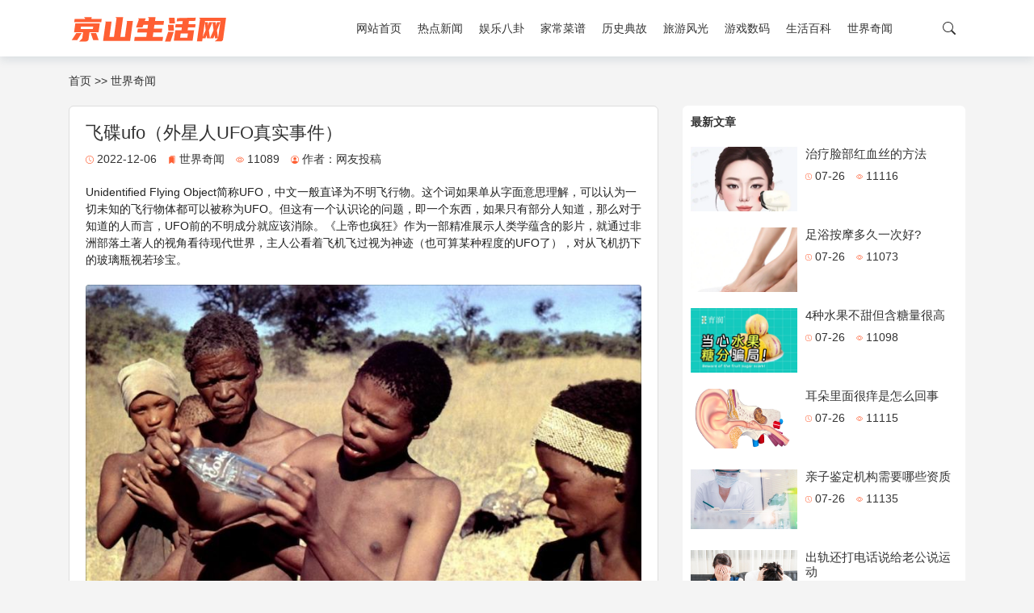

--- FILE ---
content_type: text/html; charset=utf-8
request_url: https://www.bbs0724.com/128.html
body_size: 15993
content:

<!DOCTYPE html>
<html lang="zh-CN">
<head>
    <meta name="viewport" content="width=device-width, initial-scale=1.0">
	<meta http-equiv="Content-Type" content="text/html; charset=utf-8"/>
	<meta http-equiv="X-UA-Compatible" content="ie=edge" />
	<meta name="generator" content="Z-BlogPHP 1.7.4" />
	<meta name="renderer" content="webkit">
	<link rel="stylesheet" href="https://www.bbs0724.com/zb_users/theme/zb_c005/style/bootstrap.css" type="text/css" media="all"/>
	<script src="https://www.bbs0724.com/zb_system/script/jquery-2.2.4.min.js" type="text/javascript"></script>
	<script src="https://www.bbs0724.com/zb_system/script/zblogphp.js" type="text/javascript"></script>
	<script src="https://www.bbs0724.com/zb_system/script/c_html_js_add.php" type="text/javascript"></script>
	<script src="https://www.bbs0724.com/zb_users/theme/zb_c005/script/popper.js" type="text/javascript"></script>
	<script src="https://www.bbs0724.com/zb_users/theme/zb_c005/script/bootstrap.js" type="text/javascript"></script>
	    	<link rel="stylesheet"  href="https://www.bbs0724.com/zb_users/theme/zb_c005/style/style.css" type="text/css" media="all"/>
	    <script src="https://www.bbs0724.com/zb_users/theme/zb_c005/script/script.js" type="text/javascript"></script>
	          
        <title>飞碟ufo（外星人UFO真实事件）_聚缘助孕网</title>
        <meta name="description" content="UnidentifiedFlyingObject简称UFO，中文一般直译为不明飞行物。这个词如果单从字面意思理解，可以认为一切未知的飞行物体都可以被称为UFO。但这有一个认识论的问题，即一个东西，如果只有部分人知道，那么对于知道的人而言，UFO前的不明成分就应该消除。《上帝也疯狂》作为一部精准展..." />
    </head>
  

<body id="article">
            <header class="menuBox">
    <div class="container">
        <nav class="menu">
            <div class="logoBox">
                 
                    <a href="https://www.bbs0724.com/">
                        <img src="https://www.bbs0724.com/zb_users/theme/zb_c005/custom_file/logo.png" alt="聚缘助孕网" class="logo" />
                    </a>
                                
            </div>
            <div class="navBox">
                <ul class="nav showSm">
                    <li class="navbar-item"><a href="https://www.bbs0724.com/" title="京山生活网">网站首页</a></li><li class="navbar-item"><a href="https://www.bbs0724.com/hot/" title="热点新闻">热点新闻</a></li><li class="navbar-item"><a href="https://www.bbs0724.com/yule/" title="娱乐八卦">娱乐八卦</a></li><li class="navbar-item"><a href="https://www.bbs0724.com/caipu/" title="家常菜谱">家常菜谱</a></li><li class="navbar-item"><a href="https://www.bbs0724.com/lishi/" title="历史典故">历史典故</a></li><li class="navbar-item"><a href="https://www.bbs0724.com/lvyou/" title="旅游风光">旅游风光</a></li><li class="navbar-item"><a href="https://www.bbs0724.com/youxi/" title="游戏数码">游戏数码</a></li><li class="navbar-item"><a href="https://www.bbs0724.com/baike/" title="生活百科">生活百科</a></li><li class="navbar-item"><a href="https://www.bbs0724.com/qiwen/" title="世界奇闻">世界奇闻</a></li>                </ul>
                <div class="searchIcon">
                    <svg xmlns="http://www.w3.org/2000/svg" width="16" height="16" fill="currentColor" class="bi bi-search" viewBox="0 0 16 16">
                        <path d="M11.742 10.344a6.5 6.5 0 1 0-1.397 1.398h-.001c.03.04.062.078.098.115l3.85 3.85a1 1 0 0 0 1.415-1.414l-3.85-3.85a1.007 1.007 0 0 0-.115-.1zM12 6.5a5.5 5.5 0 1 1-11 0 5.5 5.5 0 0 1 11 0z"/>
                    </svg>
                    <div class="topSearchBox">
                        <form  method="post" action="https://www.bbs0724.com/zb_system/cmd.php?act=search" >
                	    	<input type="text" class="searchInput" autocomplete="off" name="q"   placeholder="搜索一下">
                		</form>
                    </div>
                </div>
            </div>
        </nav>
    </div>
</header>        <div class="container pdt20 ">
    <a href="https://www.bbs0724.com/" title="聚缘助孕网">首页</a>  >>  <a href="https://www.bbs0724.com/qiwen/" title="查看世界奇闻中的全部文章">世界奇闻</a> </div>
<section class="container mb20 mdt20">
    <div class="row">
        <div class="single col-8">
            <article class="overflow-hidden">
                <h1 class="articleTitle"> 飞碟ufo（外星人UFO真实事件） </h1>
                <div class="singleInfo">
                    <span class="mr10"> 
                        <span class="colorf5">
                            <svg xmlns="http://www.w3.org/2000/svg" width="10" height="10" fill="currentColor" class="bi bi-clock" viewBox="0 0 16 16">
                                <path d="M8 3.5a.5.5 0 0 0-1 0V9a.5.5 0 0 0 .252.434l3.5 2a.5.5 0 0 0 .496-.868L8 8.71V3.5z"/>
                                <path d="M8 16A8 8 0 1 0 8 0a8 8 0 0 0 0 16zm7-8A7 7 0 1 1 1 8a7 7 0 0 1 14 0z"/>
                            </svg>
                        </span>
                        2022-12-06 
                    </span>
                    <span class="mr10">
                        <span class="colorf5">
                            <svg xmlns="http://www.w3.org/2000/svg" width="10" height="10" fill="currentColor" class="bi bi-bookmarks-fill" viewBox="0 0 16 16">
                                <path d="M2 4a2 2 0 0 1 2-2h6a2 2 0 0 1 2 2v11.5a.5.5 0 0 1-.777.416L7 13.101l-4.223 2.815A.5.5 0 0 1 2 15.5V4z"/>
                                <path d="M4.268 1A2 2 0 0 1 6 0h6a2 2 0 0 1 2 2v11.5a.5.5 0 0 1-.777.416L13 13.768V2a1 1 0 0 0-1-1H4.268z"/>
                            </svg>
                        </span>
                        <a href="https://www.bbs0724.com/qiwen/"> 世界奇闻 </a> 
                    </span>
                    <span class="mr10"> 
                        <span class="colorf5">
                            <svg xmlns="http://www.w3.org/2000/svg" width="10" height="10" fill="currentColor" class="bi bi-eye" viewBox="0 0 16 16">
                                <path d="M16 8s-3-5.5-8-5.5S0 8 0 8s3 5.5 8 5.5S16 8 16 8zM1.173 8a13.133 13.133 0 0 1 1.66-2.043C4.12 4.668 5.88 3.5 8 3.5c2.12 0 3.879 1.168 5.168 2.457A13.133 13.133 0 0 1 14.828 8c-.058.087-.122.183-.195.288-.335.48-.83 1.12-1.465 1.755C11.879 11.332 10.119 12.5 8 12.5c-2.12 0-3.879-1.168-5.168-2.457A13.134 13.134 0 0 1 1.172 8z"/>
                                <path d="M8 5.5a2.5 2.5 0 1 0 0 5 2.5 2.5 0 0 0 0-5zM4.5 8a3.5 3.5 0 1 1 7 0 3.5 3.5 0 0 1-7 0z"/>
                            </svg>
                        </span>
                        11089 
                    </span>
                    <span class="mr10"> 
                        <span class="colorf5">
                            <svg xmlns="http://www.w3.org/2000/svg" width="10" height="10" fill="currentColor" class="bi bi-person-circle" viewBox="0 0 16 16">
                                <path d="M11 6a3 3 0 1 1-6 0 3 3 0 0 1 6 0z"/>
                                <path fill-rule="evenodd" d="M0 8a8 8 0 1 1 16 0A8 8 0 0 1 0 8zm8-7a7 7 0 0 0-5.468 11.37C3.242 11.226 4.805 10 8 10s4.757 1.225 5.468 2.37A7 7 0 0 0 8 1z"/>
                            </svg>
                        </span>
                        作者：<a href="https://www.bbs0724.com/author-1.html">网友投稿</a>
                    </span>
                </div>
                
                <div class="singleContent">
                    <p style="box-sizing: border-box; margin-top: 20px; margin-bottom: 20px; padding: 0px; border: 0px; color: rgb(34, 34, 34); font-family: "PingFang SC", "Hiragino Sans GB", "Microsoft YaHei", "WenQuanYi Micro Hei", "Helvetica Neue", Arial, sans-serif; font-size: 18px; text-align: justify; white-space: normal; background-color: rgb(255, 255, 255);">Unidentified Flying Object简称UFO，中文一般直译为不明飞行物。这个词如果单从字面意思理解，可以认为一切未知的飞行物体都可以被称为UFO。但这有一个认识论的问题，即一个东西，如果只有部分人知道，那么对于知道的人而言，UFO前的不明成分就应该消除。《上帝也疯狂》作为一部精准展示人类学蕴含的影片，就通过非洲部落土著人的视角看待现代世界，主人公看着飞机飞过视为神迹（也可算某种程度的UFO了），对从飞机扔下的玻璃瓶视若珍宝。</p><p><img src="https://www.bbs0724.com/zb_users/upload/2022/12/20221206163732_52925.jpg" img_width="800" img_height="619" image_type="1" mime_type="image/jpeg" web_uri="pgc-image/SOIYMio676E26g" class="syl-page-img" style="box-sizing: border-box; border: 0px; margin: 0px auto 8px; padding: 0px; cursor: zoom-in; max-width: 100%; display: block; border-radius: 4px; color: rgb(34, 34, 34); font-family: "PingFang SC", "Hiragino Sans GB", "Microsoft YaHei", "WenQuanYi Micro Hei", "Helvetica Neue", Arial, sans-serif; font-size: 18px; text-align: justify; white-space: normal; background-color: rgb(255, 255, 255); height: auto;"/></p><p style="box-sizing: border-box; margin-top: 20px; margin-bottom: 20px; padding: 0px; border: 0px; color: rgb(34, 34, 34); font-family: "PingFang SC", "Hiragino Sans GB", "Microsoft YaHei", "WenQuanYi Micro Hei", "Helvetica Neue", Arial, sans-serif; font-size: 18px; text-align: justify; white-space: normal; background-color: rgb(255, 255, 255);">《上帝也疯狂》剧照</p><p style="box-sizing: border-box; margin-top: 20px; margin-bottom: 20px; padding: 0px; border: 0px; color: rgb(34, 34, 34); font-family: "PingFang SC", "Hiragino Sans GB", "Microsoft YaHei", "WenQuanYi Micro Hei", "Helvetica Neue", Arial, sans-serif; font-size: 18px; text-align: justify; white-space: normal; background-color: rgb(255, 255, 255);">流行文化中则将UFO和外星人联系起来。词源网站Dictionary.com称该词诞生于1950-1955年，经常和飞碟联系起来，认为是外星人存在的根据，但几乎没有科学家认可。维基百科词条中称：“很多人将UFO视为等同于高科技或外星文明的飞碟、飞盘。”本文将通过回顾历史，指出这种想象的起源和中外历史变迁，最后将回到开头前述论证，对这一现象进行总结和分析。</p><p style="box-sizing: border-box; margin-top: 20px; margin-bottom: 20px; padding: 0px; border: 0px; color: rgb(34, 34, 34); font-family: "PingFang SC", "Hiragino Sans GB", "Microsoft YaHei", "WenQuanYi Micro Hei", "Helvetica Neue", Arial, sans-serif; font-size: 18px; text-align: justify; white-space: normal; background-color: rgb(255, 255, 255);">二十世纪四五十年代，美国出现了大量报告飞碟（flying Saucer）或飞盘（flying disc）的目击报告，美国政府因此开展调查，在报告中首次提出了UFO这一术语。从这一角度而言，UFO从诞生之初就仅指代那些目击到的各种飞行物，正如我们用车辆来涵盖不同种类、品牌的机动车辆和非机动车辆一样。那么问题似乎就变成了，为什么那时候的美国人会将目击到大量的UFO，并将其和外星人联系起来呢？</p><p style="box-sizing: border-box; margin-top: 20px; margin-bottom: 20px; padding: 0px; border: 0px; color: rgb(34, 34, 34); font-family: "PingFang SC", "Hiragino Sans GB", "Microsoft YaHei", "WenQuanYi Micro Hei", "Helvetica Neue", Arial, sans-serif; font-size: 18px; text-align: justify; white-space: normal; background-color: rgb(255, 255, 255);">事情起初并没有引起太多美国官方的注意，但是在民间引起了较大的恐慌。最早的目击时间正好在二战刚刚结束的时候，民众才走出战争的阴影，对于世界未来的走向心存疑虑，苏联和美国冷战的格局虽然还没成型但已显端倪。而战争期间的各种阴谋论也没有完全散去，直到今天我们的文艺作品中仍能看见对于战时德国或者苏联的不同想象，例如漫威作品中的九头蛇形象，科幻电影《钢铁苍穹》对德国的戏谑想象等等，在当时则以更直接、更民俗化的形式存在于不同社会当中。这种恐惧一经释放就会被无限扩大，一个典型例子就是一战过去20年之后的1938年，通过广播播放了根据著名科幻作家威尔斯《星际战争》改编的广播剧《火星人入侵地球》，引起了民众的强烈恐慌。这种恐慌是结构性的，说明一战之后社会结构的不稳定，果然一年之后二战就爆发了。</p><p><img src="https://www.bbs0724.com/zb_users/upload/2022/12/20221206163733_62655.jpg" img_width="800" img_height="1185" image_type="1" mime_type="image/jpeg" web_uri="pgc-image/SOIYMjeCZCH6AP" class="syl-page-img" style="box-sizing: border-box; border: 0px; margin: 0px auto 8px; padding: 0px; cursor: zoom-in; max-width: 100%; display: block; border-radius: 4px; color: rgb(34, 34, 34); font-family: "PingFang SC", "Hiragino Sans GB", "Microsoft YaHei", "WenQuanYi Micro Hei", "Helvetica Neue", Arial, sans-serif; font-size: 18px; text-align: justify; white-space: normal; background-color: rgb(255, 255, 255); height: auto;"/></p><p style="box-sizing: border-box; margin-top: 20px; margin-bottom: 20px; padding: 0px; border: 0px; color: rgb(34, 34, 34); font-family: "PingFang SC", "Hiragino Sans GB", "Microsoft YaHei", "WenQuanYi Micro Hei", "Helvetica Neue", Arial, sans-serif; font-size: 18px; text-align: justify; white-space: normal; background-color: rgb(255, 255, 255);">《钢铁苍穹》海报</p><p style="box-sizing: border-box; margin-top: 20px; margin-bottom: 20px; padding: 0px; border: 0px; color: rgb(34, 34, 34); font-family: "PingFang SC", "Hiragino Sans GB", "Microsoft YaHei", "WenQuanYi Micro Hei", "Helvetica Neue", Arial, sans-serif; font-size: 18px; text-align: justify; white-space: normal; background-color: rgb(255, 255, 255);">民众对UFO的感情也是如此，人们不禁担心这会不会是德国留下的秘密武器？这一朴素的情感终于引起了美国政府的注意，为了稳定民众情绪还另有原因。美国军方正在通过回形针行动（Operation Paperclip）吸纳包括包括冯·布劳恩在内的大批德国科学家，对德国知根知底，他们担心的是苏联同样通过类似的飞行俱乐部行动（Operation Osoaviakhim）接受了近两千名德国科学技术人员。那些UFO会不会是苏联的秘密武器？除了美国空军，美国中央情报局（CIA）也因此开始了长期的调查研究。</p><p style="box-sizing: border-box; margin-top: 20px; margin-bottom: 20px; padding: 0px; border: 0px; color: rgb(34, 34, 34); font-family: "PingFang SC", "Hiragino Sans GB", "Microsoft YaHei", "WenQuanYi Micro Hei", "Helvetica Neue", Arial, sans-serif; font-size: 18px; text-align: justify; white-space: normal; background-color: rgb(255, 255, 255);">1947年美国报告了第一起飞碟事件，1948年美国空军拟定了信号计划（Project SIGN），后更名为飞碟计划（Project SAUCER），专门用来收集、分析相关情报。空军一开始的确很担忧这是否是苏联的秘密武器，但很快得出结论这些目击报告虽然是真实的但是都很平常且容易解释，他们认为是以下三个因素独立或者综合作用导致了这些目击报告的产生：集体歇斯底里（mass hysteria）、幻觉（hallucination）和对已知事物的误解。然而，报告建议继续对所有目击事件的调查进行军事情报控制，并没有排除外星人的可能性。很快他们提出了一个新的怨恨（GRUDGE）计划，和今天渲染的神秘色彩不同，这一计划的目的在于通过宣传让公众知晓UFO并没有什么特殊，以打消民众的疑虑。怨恨计划发现UFO目击事件中没有发现任何外国先进武器设计或开发的证据，他们认为UFO没有威胁到美国的安全。他们建议缩小这个项目的范围，因为空军官方兴趣的存在会鼓励人们相信UFO，并助长了“战争歇斯底里”的氛围，所以在1949年12月怨恨计划终止了。随着冷战的升级和朝鲜战争爆发，美国空军在1952年开启了一项新的蓝皮书计划（Project BLUE BOOK），这一计划一直持续到60年代，是美国军方研究UFO现象的主要途径，空军技术情报中心（Air Technical Intelligence Center，ATIC）为此专门成立了一个人数不多的小组，目的在于说服大众不要相信怪力乱神的UFO。</p><p><img src="https://www.bbs0724.com/zb_users/upload/2022/12/20221206163735_92716.jpg" img_width="800" img_height="540" image_type="1" mime_type="image/jpeg" web_uri="pgc-image/SOIYMkFE50X6ak" class="syl-page-img" style="box-sizing: border-box; border: 0px; margin: 0px auto 8px; padding: 0px; cursor: zoom-in; max-width: 100%; display: block; border-radius: 4px; color: rgb(34, 34, 34); font-family: "PingFang SC", "Hiragino Sans GB", "Microsoft YaHei", "WenQuanYi Micro Hei", "Helvetica Neue", Arial, sans-serif; font-size: 18px; text-align: justify; white-space: normal; background-color: rgb(255, 255, 255); height: auto;"/></p><p style="box-sizing: border-box; margin-top: 20px; margin-bottom: 20px; padding: 0px; border: 0px; color: rgb(34, 34, 34); font-family: "PingFang SC", "Hiragino Sans GB", "Microsoft YaHei", "WenQuanYi Micro Hei", "Helvetica Neue", Arial, sans-serif; font-size: 18px; text-align: justify; white-space: normal; background-color: rgb(255, 255, 255);">2020年8月15日讯，据美国《国会山报》报道，美国五角大楼当地时间8月14日宣布，在接到服役人员目击不明飞行物的报告后，他们将成立一个专门研究不明飞行物的特别工作组。</p><p style="box-sizing: border-box; margin-top: 20px; margin-bottom: 20px; padding: 0px; border: 0px; color: rgb(34, 34, 34); font-family: "PingFang SC", "Hiragino Sans GB", "Microsoft YaHei", "WenQuanYi Micro Hei", "Helvetica Neue", Arial, sans-serif; font-size: 18px; text-align: justify; white-space: normal; background-color: rgb(255, 255, 255);">上述三个项目奠定了美国官方对UFO的看法，但正所谓越辟谣越没人信，美国政府突然意识到如果UFO本身并不是苏联的秘密武器，那么UFO热本身会不会是一场舆论战或者宣传战，以此引起美国民众的恐慌，让政府不得不投入大量的资源进行安抚，并消耗大量资源进行相关调查研究。</p><p style="box-sizing: border-box; margin-top: 20px; margin-bottom: 20px; padding: 0px; border: 0px; color: rgb(34, 34, 34); font-family: "PingFang SC", "Hiragino Sans GB", "Microsoft YaHei", "WenQuanYi Micro Hei", "Helvetica Neue", Arial, sans-serif; font-size: 18px; text-align: justify; white-space: normal; background-color: rgb(255, 255, 255);">这也成为CIA后来调查的主要目的。1947-1952年间，CIA比较认可空军的调查，尽管他们对报告的结论感到困惑，既然UFO现象和星际飞船的关系很小很小，为什么又要尽可能的调查每一起目击报告，既然UFO都很平常为什么又没有放弃外星人假设，这不是在浪费资源吗？CIA还是在科学情报处（Office of Scientific Intelligence，OSI）和时事情报处（Office of Current Intelligence，OCI）抽调人员成立了特殊团队协同ATIC专门处理相关案件，但他们的策略是尽量向大众和媒体隐藏自己的调查，以免这些调查显得危言耸听反而吸引过多人的注意。CIA和空军重新检查了空军的数据和研究报告，再次确认这些目击案件和美国或者苏联的秘密武器无关，更和“火星来客”无关，没有任何支持这些天马行空猜想的证据。空军也认可CIA的测量，认为如果大众如果知道CIA也对UFO感兴趣，会使问题变得更糟糕，所以一致决定尽量隐藏CIA的背景，这为后来CIA参与外星人调查的相关阴谋论埋下了伏笔。</p><p style="box-sizing: border-box; margin-top: 20px; margin-bottom: 20px; padding: 0px; border: 0px; color: rgb(34, 34, 34); font-family: "PingFang SC", "Hiragino Sans GB", "Microsoft YaHei", "WenQuanYi Micro Hei", "Helvetica Neue", Arial, sans-serif; font-size: 18px; text-align: justify; white-space: normal; background-color: rgb(255, 255, 255);">CIA还在苏联媒体上收集UFO相关报道，发现苏联媒体几乎没有相关目击报道，CIA由此得出这可能是苏联舆论战的一部分。CIA认为，即便这不是舆论战的一部分，过多的UFO报道也会降低美国媒体对真正危险的敏感度，比如对核战的预警；或者会导致军方雷达系统无法正确分辨目标和UFO。这一新角度使得CIA重新重视UFO，并提议相关议案应该优先通过。于是1952-1953年CIA重新成立了罗伯森调查小组（Robertson panel）并邀请了大量科学家参与，结论依然是和外星人无关，对国家安全没有什么威胁；对UFO的过度关注会干扰政府的有序运作，诱发集体歇斯底里；担心敌对势力会借UFO掩护对美军展开袭击等等。有趣的是，这一时期英国也有大量报道，并号称看到了完整的飞碟，使得CIA又对媒体热度忧心忡忡，担心民众信以为真。</p><p style="box-sizing: border-box; margin-top: 20px; margin-bottom: 20px; padding: 0px; border: 0px; color: rgb(34, 34, 34); font-family: "PingFang SC", "Hiragino Sans GB", "Microsoft YaHei", "WenQuanYi Micro Hei", "Helvetica Neue", Arial, sans-serif; font-size: 18px; text-align: justify; white-space: normal; background-color: rgb(255, 255, 255);">调查小组建议通过教育来降低民众对UFO的热情，可以通过媒体、广告、商业俱乐部甚至迪斯尼公司一起参与，改变UFO在大众心中的形象；并建议那些在洛杉矶等地监视UFO的调查小组不应该浪费资源再监视UFO了，应该转向对恐怖分子、敌对势力的监视。</p><p style="box-sizing: border-box; margin-top: 20px; margin-bottom: 20px; padding: 0px; border: 0px; color: rgb(34, 34, 34); font-family: "PingFang SC", "Hiragino Sans GB", "Microsoft YaHei", "WenQuanYi Micro Hei", "Helvetica Neue", Arial, sans-serif; font-size: 18px; text-align: justify; white-space: normal; background-color: rgb(255, 255, 255);">于是UFO在CIA那里再次受到冷遇，海军和空军也对此兴趣缺缺。于是一种诡异的场景出现了，主管相关项目的OSI物理和电子小组不愿过多投入财力物力到这一显然没有前途的研究领域，提供支持的应用科学小组也觉得UFO荒唐可笑。但是从宏观层面，冷战背景下对苏联不得不提高警惕，CIA至少从名义上不能排除UFO可能存在威胁的可能性。何况20世纪50年代，苏联科学迅猛发展，不仅在美国之后很快研制出了氢弹，而且先于美国进行了载人航天；同时他们也知道英国和加拿大已经研制成功了一种飞碟型飞机，没有理由不担心苏联也会制造UFO。对此，OSI应用科学小组负责人表示，如果他们有UFO了还研制常规飞机做什么，毕竟1954年美国正在研制U2侦察机。事实上，U2侦察机和SR-71侦察机的研制正好贯穿二十世纪五六十年代，在美国各处都在秘密进行，不少UFO目击报告事后解密发现很可能就是这两种侦察机。</p><p style="box-sizing: border-box; margin-top: 20px; margin-bottom: 20px; padding: 0px; border: 0px; color: rgb(34, 34, 34); font-family: "PingFang SC", "Hiragino Sans GB", "Microsoft YaHei", "WenQuanYi Micro Hei", "Helvetica Neue", Arial, sans-serif; font-size: 18px; text-align: justify; white-space: normal; background-color: rgb(255, 255, 255);">同时一些团体和个人开始要求政府公开罗伯森小组的调查结论，一些诸如“CIA主导了冷战的UFO风波”的呼声和阴谋论开始出现。1964年白宫再次审视了相关报告，同时成立了一个专门调查小组对美国空军的蓝皮书计划进行审核，这一小组中还有大家比较熟悉的著名天文学家卡尔·萨根。众议院军事委员会也于1966年就UFO进行了简短的听证会。结论还是不变，于是UFO项目正式被冷藏，到二十世纪七八十年代，相关项目基本终止。只留下一些阴谋论在持续传播。</p><p><img src="https://www.bbs0724.com/zb_users/upload/2022/12/20221206163736_30193.jpg" img_width="800" img_height="784" image_type="1" mime_type="image/jpeg" web_uri="pgc-image/SOIYMknCnMelLa" class="syl-page-img" style="box-sizing: border-box; border: 0px; margin: 0px auto 8px; padding: 0px; cursor: zoom-in; max-width: 100%; display: block; border-radius: 4px; color: rgb(34, 34, 34); font-family: "PingFang SC", "Hiragino Sans GB", "Microsoft YaHei", "WenQuanYi Micro Hei", "Helvetica Neue", Arial, sans-serif; font-size: 18px; text-align: justify; white-space: normal; background-color: rgb(255, 255, 255); height: auto;"/></p><p style="box-sizing: border-box; margin-top: 20px; margin-bottom: 20px; padding: 0px; border: 0px; color: rgb(34, 34, 34); font-family: "PingFang SC", "Hiragino Sans GB", "Microsoft YaHei", "WenQuanYi Micro Hei", "Helvetica Neue", Arial, sans-serif; font-size: 18px; text-align: justify; white-space: normal; background-color: rgb(255, 255, 255);">美国五角大楼于2020年4月28日正式公布的三段记录到的“不明飞行物”（UFO）的视频影像画面。</p><p style="box-sizing: border-box; margin-top: 20px; margin-bottom: 20px; padding: 0px; border: 0px; color: rgb(34, 34, 34); font-family: "PingFang SC", "Hiragino Sans GB", "Microsoft YaHei", "WenQuanYi Micro Hei", "Helvetica Neue", Arial, sans-serif; font-size: 18px; text-align: justify; white-space: normal; background-color: rgb(255, 255, 255);">这里我们注意到，军方的研究策略和普通科学家的研究策略是截然不同的，军方认为UFO带来威胁的可能性不足万分之一，但这么小的概率是不能忍受的。带有军方背景的航空航天领域继承了这一研究传统，对系统的鲁棒性要求极高，而在普通的科学研究中，这么小的概率通常会被视为误差。同时，我们还应该注意到，在冷战思维中的零和博弈是多么的可笑，空军的调查浪费了大量的资源，CIA为了证明这些研究是浪费资源于是进行了更多（浪费资源）的研究，政府为了应对虚无缥缈的危险，将一些神秘主义的内容纳入研究。例如除了UFO，CIA还对通灵学（parapsychology）、心理现象和超距实验进行研究，虽然总体说来，对于这些非传统的科学，CIA大体持保守态度。</p><p style="box-sizing: border-box; margin-top: 20px; margin-bottom: 20px; padding: 0px; border: 0px; color: rgb(34, 34, 34); font-family: "PingFang SC", "Hiragino Sans GB", "Microsoft YaHei", "WenQuanYi Micro Hei", "Helvetica Neue", Arial, sans-serif; font-size: 18px; text-align: justify; white-space: normal; background-color: rgb(255, 255, 255);">实际上CIA已经陆续披露了一些档案，基本平平无奇，让人毫无阅读兴趣，上述的时间线梳理也参考1997年情报学顶级期刊《情报学》（Studies In Intelligence）的研究《CIA在UFO研究中的作用》（CIA&#39;s Role in the Study of UFOs, 1947-90），但直到今天这些阴谋论的讨论却可能永远不会停止，正如前述论文最后写的那样：UFO的问题可能不会很快消失，无论CIA做什么或说什么，我们在宇宙中并非孤独的信念在情感上太有吸引力了，同时对于政府的不信任过于普遍，以至于这个问题无法接受传统科学研究的理性解释。</p><p style="box-sizing: border-box; margin-top: 20px; margin-bottom: 20px; padding: 0px; border: 0px; color: rgb(34, 34, 34); font-family: "PingFang SC", "Hiragino Sans GB", "Microsoft YaHei", "WenQuanYi Micro Hei", "Helvetica Neue", Arial, sans-serif; font-size: 18px; text-align: justify; white-space: normal; background-color: rgb(255, 255, 255);">无独有偶，正当美国政府对UFO的研究偃旗息鼓的时候，大洋彼岸的中国迎来了科学的春天。在春风拂面的过程中，中国民间开始对UFO、特异功能、气功进行了激烈的讨论。某些带有军方背景的科学家认为气功可以作为前科学进行研究，这和美国的UFO有相同之处。但更多的是民众参与。UFO方面，《飞碟探索》创刊于1981年，二十年代八九十年代在当时的中小学中风靡一时，中国也逐渐出现一些UFO观测事件，这股热潮一直刮到21世纪初，并伴随着《走进科学》等栏目的报道而再度翻红。特异功能和气功方面，在民众中引发广泛响应，并引发科学界关于伪科学的讨论，直到21世纪前后定调。总体而言，相关讨论被稳妥的放置于科学界和思想界，形成了某种中空的安全地带，如果不了解当时的时代背景则会对当时的史料感到茫然，如《科学与无神论》上就刊载了《飞碟不是科学的命题》，《世界科学译刊》译介了《飞碟“科学”的破产》。</p><p style="box-sizing: border-box; margin-top: 20px; margin-bottom: 20px; padding: 0px; border: 0px; color: rgb(34, 34, 34); font-family: "PingFang SC", "Hiragino Sans GB", "Microsoft YaHei", "WenQuanYi Micro Hei", "Helvetica Neue", Arial, sans-serif; font-size: 18px; text-align: justify; white-space: normal; background-color: rgb(255, 255, 255);">宗树人（David A. Palmer）在《气功热：中国的身体、科学与乌托邦》（Qigong Fever: Body, Science and Utopia in China，Columbia University Press, 2007）从民间信仰和人类学的角度进行了解读，他认为在中国那个特定的时代，超凡魅力（一种基于对超凡事件的期望，能刺激和授权集体行为的一种关系）使得气功商品化，“通过大量制造超凡经历（通过传播气功技术）和放大流行的乌托邦期望（通过气功师和神迹故事的流传，他们自身就被植入到关于巫术、传统和科学的流行论说中了）来创造超凡魅力”，那些气功大师都是既能触发具体体验，又能通过神话想象与乌托邦想象的巧妙结合，为众多的人们创造前述联系的人，人们将对乌托邦的向往转嫁到神秘体验上，以弥补理想主义破灭后的空虚。这种思想基调我们并不陌生，在刘慈欣的《三体》中，叶文洁面对“不要回答，不要回答，不要回答”的警告，依然毅然决然地广播了信号，她迫切的希望有一个外星人的他者来拯救地球。</p><p style="box-sizing: border-box; margin-top: 20px; margin-bottom: 20px; padding: 0px; border: 0px; color: rgb(34, 34, 34); font-family: "PingFang SC", "Hiragino Sans GB", "Microsoft YaHei", "WenQuanYi Micro Hei", "Helvetica Neue", Arial, sans-serif; font-size: 18px; text-align: justify; white-space: normal; background-color: rgb(255, 255, 255);">当然，这种想象随着中国社会将中心转移到经济建设而发生了剧烈的变化，一方面诚如任何现代化的事物都会被民俗化一般，中国的UFO可以变成道教或者佛教神祇的坐骑，或者和民间信仰的神祇被共同供奉；另一方面，它和背后的外星人也变成了经济市场的商品，如2019年大热的《疯狂的外星人》和2020年《我和我的家乡·天上掉下个UFO》中那样，前者讨论了消费主义浪潮下传统的问题，后者变成了扶贫的标志。</p><p style="box-sizing: border-box; margin-top: 20px; margin-bottom: 20px; padding: 0px; border: 0px; color: rgb(34, 34, 34); font-family: "PingFang SC", "Hiragino Sans GB", "Microsoft YaHei", "WenQuanYi Micro Hei", "Helvetica Neue", Arial, sans-serif; font-size: 18px; text-align: justify; white-space: normal; background-color: rgb(255, 255, 255);">至此，我们简要回顾了UFO的历史。从它诞生开始，它就是一种集体的想象，人们从看到的碟状或盘状飞行物，想象到恐怖的秘密武器或者外星入侵者，引发了美国UFO热潮，美国军方和CIA就此开展了大量的研究和讨论，在冷战的背景下，这种想象使得博弈者陷入囚徒悖论之中，并遗留下大量的阴谋论至今，任何相关讨论，都会被无法证实或证伪的说法隔离开来（比如你无法证实或证伪前述关于CIA的情报学论文就不是美国军方释放的烟雾弹）。在美国，UFO的想象可能根植于对政府的不信任和人类在宇宙中不应该如此孤独的理念；在中国，UFO的想象在特定时期伴随着特定的理想主义色彩，在今天则变成了和星座一样的符号，它可以是商品，也可以是某种民间信仰，但都和传统的科学没有什么关系。</p><p style="box-sizing: border-box; margin-top: 20px; margin-bottom: 20px; padding: 0px; border: 0px; color: rgb(34, 34, 34); font-family: "PingFang SC", "Hiragino Sans GB", "Microsoft YaHei", "WenQuanYi Micro Hei", "Helvetica Neue", Arial, sans-serif; font-size: 18px; text-align: justify; white-space: normal; background-color: rgb(255, 255, 255);">说来还有点可悲，从此，人们看到天空中的不明飞行物体，就只能“看见”UFO了。</p><p><br/></p>                </div>
            </article>
                        <section class="moreArticles mdt20">
                <div class="moreArticlesTit"><strong>其他相关</strong></div>
                                
<div class="articleList">
            <div class="articleItemBox i3">
            <div class="bg-white overflow-hidden border articleItem animale">
                <a href="https://www.bbs0724.com/25.html" target="_blank" title="张志春奇门遁甲视频(奇门遁甲张志春还在吗)">
                    <div class="imgBox overflow-hidden">
                        <img class="animale" src="https://www.bbs0724.com/zb_users/theme/zb_c005/custom_file/defaultImg.jpg" >
                    </div>
                    <div class="articleContent">
                        <div class="oneLine">
                            <span class="colorf5">
                            <svg xmlns="http://www.w3.org/2000/svg" width="10" height="10" fill="currentColor" class="bi bi-bookmarks-fill" viewBox="0 0 16 16">
                                        <path d="M2 4a2 2 0 0 1 2-2h6a2 2 0 0 1 2 2v11.5a.5.5 0 0 1-.777.416L7 13.101l-4.223 2.815A.5.5 0 0 1 2 15.5V4z"/>
                                        <path d="M4.268 1A2 2 0 0 1 6 0h6a2 2 0 0 1 2 2v11.5a.5.5 0 0 1-.777.416L13 13.768V2a1 1 0 0 0-1-1H4.268z"/>
                                    </svg>
                            </span>
                             娱乐八卦                        </div>
                        <h3 class="oneLine">张志春奇门遁甲视频(奇门遁甲张志春还在吗)</h3>
                        <div class="oneLine">
                            <span class="mr10">
                                <span class="colorf5">
                                    <svg xmlns="http://www.w3.org/2000/svg" width="10" height="10" fill="currentColor" class="bi bi-clock" viewBox="0 0 16 16">
                                        <path d="M8 3.5a.5.5 0 0 0-1 0V9a.5.5 0 0 0 .252.434l3.5 2a.5.5 0 0 0 .496-.868L8 8.71V3.5z"/>
                                        <path d="M8 16A8 8 0 1 0 8 0a8 8 0 0 0 0 16zm7-8A7 7 0 1 1 1 8a7 7 0 0 1 14 0z"/>
                                    </svg>
                                </span>
                                10-21                            </span>
                            <span class="mr10">
                                <span class="colorf5">
                                    <svg xmlns="http://www.w3.org/2000/svg" width="10" height="10" fill="currentColor" class="bi bi-eye" viewBox="0 0 16 16">
                                        <path d="M16 8s-3-5.5-8-5.5S0 8 0 8s3 5.5 8 5.5S16 8 16 8zM1.173 8a13.133 13.133 0 0 1 1.66-2.043C4.12 4.668 5.88 3.5 8 3.5c2.12 0 3.879 1.168 5.168 2.457A13.133 13.133 0 0 1 14.828 8c-.058.087-.122.183-.195.288-.335.48-.83 1.12-1.465 1.755C11.879 11.332 10.119 12.5 8 12.5c-2.12 0-3.879-1.168-5.168-2.457A13.134 13.134 0 0 1 1.172 8z"/>
                                        <path d="M8 5.5a2.5 2.5 0 1 0 0 5 2.5 2.5 0 0 0 0-5zM4.5 8a3.5 3.5 0 1 1 7 0 3.5 3.5 0 0 1-7 0z"/>
                                    </svg>
                                </span>
                                11090                            </span>
                            <span>
                            <span class="colorf5">
                                <svg xmlns="http://www.w3.org/2000/svg" width="10" height="10" fill="currentColor" class="bi bi-person-circle" viewBox="0 0 16 16">
                                    <path d="M11 6a3 3 0 1 1-6 0 3 3 0 0 1 6 0z"/>
                                    <path fill-rule="evenodd" d="M0 8a8 8 0 1 1 16 0A8 8 0 0 1 0 8zm8-7a7 7 0 0 0-5.468 11.37C3.242 11.226 4.805 10 8 10s4.757 1.225 5.468 2.37A7 7 0 0 0 8 1z"/>
                                </svg>
                            </span>
                            网友投稿                            </span>
                        </div>
                    </div>
                </a>
            </div>
        </div>
            <div class="articleItemBox i3">
            <div class="bg-white overflow-hidden border articleItem animale">
                <a href="https://www.bbs0724.com/72.html" target="_blank" title="鄂尔多斯回应“人性化通告”">
                    <div class="imgBox overflow-hidden">
                        <img class="animale" src="https://www.bbs0724.com/zb_users/upload/2022/11/20221105093908_98735.jpg" >
                    </div>
                    <div class="articleContent">
                        <div class="oneLine">
                            <span class="colorf5">
                            <svg xmlns="http://www.w3.org/2000/svg" width="10" height="10" fill="currentColor" class="bi bi-bookmarks-fill" viewBox="0 0 16 16">
                                        <path d="M2 4a2 2 0 0 1 2-2h6a2 2 0 0 1 2 2v11.5a.5.5 0 0 1-.777.416L7 13.101l-4.223 2.815A.5.5 0 0 1 2 15.5V4z"/>
                                        <path d="M4.268 1A2 2 0 0 1 6 0h6a2 2 0 0 1 2 2v11.5a.5.5 0 0 1-.777.416L13 13.768V2a1 1 0 0 0-1-1H4.268z"/>
                                    </svg>
                            </span>
                             热点新闻                        </div>
                        <h3 class="oneLine">鄂尔多斯回应“人性化通告”</h3>
                        <div class="oneLine">
                            <span class="mr10">
                                <span class="colorf5">
                                    <svg xmlns="http://www.w3.org/2000/svg" width="10" height="10" fill="currentColor" class="bi bi-clock" viewBox="0 0 16 16">
                                        <path d="M8 3.5a.5.5 0 0 0-1 0V9a.5.5 0 0 0 .252.434l3.5 2a.5.5 0 0 0 .496-.868L8 8.71V3.5z"/>
                                        <path d="M8 16A8 8 0 1 0 8 0a8 8 0 0 0 0 16zm7-8A7 7 0 1 1 1 8a7 7 0 0 1 14 0z"/>
                                    </svg>
                                </span>
                                11-05                            </span>
                            <span class="mr10">
                                <span class="colorf5">
                                    <svg xmlns="http://www.w3.org/2000/svg" width="10" height="10" fill="currentColor" class="bi bi-eye" viewBox="0 0 16 16">
                                        <path d="M16 8s-3-5.5-8-5.5S0 8 0 8s3 5.5 8 5.5S16 8 16 8zM1.173 8a13.133 13.133 0 0 1 1.66-2.043C4.12 4.668 5.88 3.5 8 3.5c2.12 0 3.879 1.168 5.168 2.457A13.133 13.133 0 0 1 14.828 8c-.058.087-.122.183-.195.288-.335.48-.83 1.12-1.465 1.755C11.879 11.332 10.119 12.5 8 12.5c-2.12 0-3.879-1.168-5.168-2.457A13.134 13.134 0 0 1 1.172 8z"/>
                                        <path d="M8 5.5a2.5 2.5 0 1 0 0 5 2.5 2.5 0 0 0 0-5zM4.5 8a3.5 3.5 0 1 1 7 0 3.5 3.5 0 0 1-7 0z"/>
                                    </svg>
                                </span>
                                11532                            </span>
                            <span>
                            <span class="colorf5">
                                <svg xmlns="http://www.w3.org/2000/svg" width="10" height="10" fill="currentColor" class="bi bi-person-circle" viewBox="0 0 16 16">
                                    <path d="M11 6a3 3 0 1 1-6 0 3 3 0 0 1 6 0z"/>
                                    <path fill-rule="evenodd" d="M0 8a8 8 0 1 1 16 0A8 8 0 0 1 0 8zm8-7a7 7 0 0 0-5.468 11.37C3.242 11.226 4.805 10 8 10s4.757 1.225 5.468 2.37A7 7 0 0 0 8 1z"/>
                                </svg>
                            </span>
                            网友投稿                            </span>
                        </div>
                    </div>
                </a>
            </div>
        </div>
            <div class="articleItemBox i3">
            <div class="bg-white overflow-hidden border articleItem animale">
                <a href="https://www.bbs0724.com/79.html" target="_blank" title="官方:郑州随意静默、封城代替管控（郑州静默封城被通报）">
                    <div class="imgBox overflow-hidden">
                        <img class="animale" src="https://www.bbs0724.com/zb_users/upload/2022/11/20221105202559_52147.png" >
                    </div>
                    <div class="articleContent">
                        <div class="oneLine">
                            <span class="colorf5">
                            <svg xmlns="http://www.w3.org/2000/svg" width="10" height="10" fill="currentColor" class="bi bi-bookmarks-fill" viewBox="0 0 16 16">
                                        <path d="M2 4a2 2 0 0 1 2-2h6a2 2 0 0 1 2 2v11.5a.5.5 0 0 1-.777.416L7 13.101l-4.223 2.815A.5.5 0 0 1 2 15.5V4z"/>
                                        <path d="M4.268 1A2 2 0 0 1 6 0h6a2 2 0 0 1 2 2v11.5a.5.5 0 0 1-.777.416L13 13.768V2a1 1 0 0 0-1-1H4.268z"/>
                                    </svg>
                            </span>
                             娱乐八卦                        </div>
                        <h3 class="oneLine">官方:郑州随意静默、封城代替管控（郑州静默封城被通报）</h3>
                        <div class="oneLine">
                            <span class="mr10">
                                <span class="colorf5">
                                    <svg xmlns="http://www.w3.org/2000/svg" width="10" height="10" fill="currentColor" class="bi bi-clock" viewBox="0 0 16 16">
                                        <path d="M8 3.5a.5.5 0 0 0-1 0V9a.5.5 0 0 0 .252.434l3.5 2a.5.5 0 0 0 .496-.868L8 8.71V3.5z"/>
                                        <path d="M8 16A8 8 0 1 0 8 0a8 8 0 0 0 0 16zm7-8A7 7 0 1 1 1 8a7 7 0 0 1 14 0z"/>
                                    </svg>
                                </span>
                                11-05                            </span>
                            <span class="mr10">
                                <span class="colorf5">
                                    <svg xmlns="http://www.w3.org/2000/svg" width="10" height="10" fill="currentColor" class="bi bi-eye" viewBox="0 0 16 16">
                                        <path d="M16 8s-3-5.5-8-5.5S0 8 0 8s3 5.5 8 5.5S16 8 16 8zM1.173 8a13.133 13.133 0 0 1 1.66-2.043C4.12 4.668 5.88 3.5 8 3.5c2.12 0 3.879 1.168 5.168 2.457A13.133 13.133 0 0 1 14.828 8c-.058.087-.122.183-.195.288-.335.48-.83 1.12-1.465 1.755C11.879 11.332 10.119 12.5 8 12.5c-2.12 0-3.879-1.168-5.168-2.457A13.134 13.134 0 0 1 1.172 8z"/>
                                        <path d="M8 5.5a2.5 2.5 0 1 0 0 5 2.5 2.5 0 0 0 0-5zM4.5 8a3.5 3.5 0 1 1 7 0 3.5 3.5 0 0 1-7 0z"/>
                                    </svg>
                                </span>
                                11604                            </span>
                            <span>
                            <span class="colorf5">
                                <svg xmlns="http://www.w3.org/2000/svg" width="10" height="10" fill="currentColor" class="bi bi-person-circle" viewBox="0 0 16 16">
                                    <path d="M11 6a3 3 0 1 1-6 0 3 3 0 0 1 6 0z"/>
                                    <path fill-rule="evenodd" d="M0 8a8 8 0 1 1 16 0A8 8 0 0 1 0 8zm8-7a7 7 0 0 0-5.468 11.37C3.242 11.226 4.805 10 8 10s4.757 1.225 5.468 2.37A7 7 0 0 0 8 1z"/>
                                </svg>
                            </span>
                            网友投稿                            </span>
                        </div>
                    </div>
                </a>
            </div>
        </div>
            <div class="articleItemBox i3">
            <div class="bg-white overflow-hidden border articleItem animale">
                <a href="https://www.bbs0724.com/93.html" target="_blank" title="世界十大灵异事件（世界上10件最奇怪的事）">
                    <div class="imgBox overflow-hidden">
                        <img class="animale" src="https://www.bbs0724.com/zb_users/upload/2022/12/20221205190523_90001.jpg" >
                    </div>
                    <div class="articleContent">
                        <div class="oneLine">
                            <span class="colorf5">
                            <svg xmlns="http://www.w3.org/2000/svg" width="10" height="10" fill="currentColor" class="bi bi-bookmarks-fill" viewBox="0 0 16 16">
                                        <path d="M2 4a2 2 0 0 1 2-2h6a2 2 0 0 1 2 2v11.5a.5.5 0 0 1-.777.416L7 13.101l-4.223 2.815A.5.5 0 0 1 2 15.5V4z"/>
                                        <path d="M4.268 1A2 2 0 0 1 6 0h6a2 2 0 0 1 2 2v11.5a.5.5 0 0 1-.777.416L13 13.768V2a1 1 0 0 0-1-1H4.268z"/>
                                    </svg>
                            </span>
                             世界奇闻                        </div>
                        <h3 class="oneLine">世界十大灵异事件（世界上10件最奇怪的事）</h3>
                        <div class="oneLine">
                            <span class="mr10">
                                <span class="colorf5">
                                    <svg xmlns="http://www.w3.org/2000/svg" width="10" height="10" fill="currentColor" class="bi bi-clock" viewBox="0 0 16 16">
                                        <path d="M8 3.5a.5.5 0 0 0-1 0V9a.5.5 0 0 0 .252.434l3.5 2a.5.5 0 0 0 .496-.868L8 8.71V3.5z"/>
                                        <path d="M8 16A8 8 0 1 0 8 0a8 8 0 0 0 0 16zm7-8A7 7 0 1 1 1 8a7 7 0 0 1 14 0z"/>
                                    </svg>
                                </span>
                                12-05                            </span>
                            <span class="mr10">
                                <span class="colorf5">
                                    <svg xmlns="http://www.w3.org/2000/svg" width="10" height="10" fill="currentColor" class="bi bi-eye" viewBox="0 0 16 16">
                                        <path d="M16 8s-3-5.5-8-5.5S0 8 0 8s3 5.5 8 5.5S16 8 16 8zM1.173 8a13.133 13.133 0 0 1 1.66-2.043C4.12 4.668 5.88 3.5 8 3.5c2.12 0 3.879 1.168 5.168 2.457A13.133 13.133 0 0 1 14.828 8c-.058.087-.122.183-.195.288-.335.48-.83 1.12-1.465 1.755C11.879 11.332 10.119 12.5 8 12.5c-2.12 0-3.879-1.168-5.168-2.457A13.134 13.134 0 0 1 1.172 8z"/>
                                        <path d="M8 5.5a2.5 2.5 0 1 0 0 5 2.5 2.5 0 0 0 0-5zM4.5 8a3.5 3.5 0 1 1 7 0 3.5 3.5 0 0 1-7 0z"/>
                                    </svg>
                                </span>
                                11222                            </span>
                            <span>
                            <span class="colorf5">
                                <svg xmlns="http://www.w3.org/2000/svg" width="10" height="10" fill="currentColor" class="bi bi-person-circle" viewBox="0 0 16 16">
                                    <path d="M11 6a3 3 0 1 1-6 0 3 3 0 0 1 6 0z"/>
                                    <path fill-rule="evenodd" d="M0 8a8 8 0 1 1 16 0A8 8 0 0 1 0 8zm8-7a7 7 0 0 0-5.468 11.37C3.242 11.226 4.805 10 8 10s4.757 1.225 5.468 2.37A7 7 0 0 0 8 1z"/>
                                </svg>
                            </span>
                            网友投稿                            </span>
                        </div>
                    </div>
                </a>
            </div>
        </div>
            <div class="articleItemBox i3">
            <div class="bg-white overflow-hidden border articleItem animale">
                <a href="https://www.bbs0724.com/97.html" target="_blank" title="灵异事件真实图片（灵异事件真实图片恐怖）">
                    <div class="imgBox overflow-hidden">
                        <img class="animale" src="https://www.bbs0724.com/zb_users/upload/2022/12/20221205215738_42148.jpg" >
                    </div>
                    <div class="articleContent">
                        <div class="oneLine">
                            <span class="colorf5">
                            <svg xmlns="http://www.w3.org/2000/svg" width="10" height="10" fill="currentColor" class="bi bi-bookmarks-fill" viewBox="0 0 16 16">
                                        <path d="M2 4a2 2 0 0 1 2-2h6a2 2 0 0 1 2 2v11.5a.5.5 0 0 1-.777.416L7 13.101l-4.223 2.815A.5.5 0 0 1 2 15.5V4z"/>
                                        <path d="M4.268 1A2 2 0 0 1 6 0h6a2 2 0 0 1 2 2v11.5a.5.5 0 0 1-.777.416L13 13.768V2a1 1 0 0 0-1-1H4.268z"/>
                                    </svg>
                            </span>
                             世界奇闻                        </div>
                        <h3 class="oneLine">灵异事件真实图片（灵异事件真实图片恐怖）</h3>
                        <div class="oneLine">
                            <span class="mr10">
                                <span class="colorf5">
                                    <svg xmlns="http://www.w3.org/2000/svg" width="10" height="10" fill="currentColor" class="bi bi-clock" viewBox="0 0 16 16">
                                        <path d="M8 3.5a.5.5 0 0 0-1 0V9a.5.5 0 0 0 .252.434l3.5 2a.5.5 0 0 0 .496-.868L8 8.71V3.5z"/>
                                        <path d="M8 16A8 8 0 1 0 8 0a8 8 0 0 0 0 16zm7-8A7 7 0 1 1 1 8a7 7 0 0 1 14 0z"/>
                                    </svg>
                                </span>
                                12-05                            </span>
                            <span class="mr10">
                                <span class="colorf5">
                                    <svg xmlns="http://www.w3.org/2000/svg" width="10" height="10" fill="currentColor" class="bi bi-eye" viewBox="0 0 16 16">
                                        <path d="M16 8s-3-5.5-8-5.5S0 8 0 8s3 5.5 8 5.5S16 8 16 8zM1.173 8a13.133 13.133 0 0 1 1.66-2.043C4.12 4.668 5.88 3.5 8 3.5c2.12 0 3.879 1.168 5.168 2.457A13.133 13.133 0 0 1 14.828 8c-.058.087-.122.183-.195.288-.335.48-.83 1.12-1.465 1.755C11.879 11.332 10.119 12.5 8 12.5c-2.12 0-3.879-1.168-5.168-2.457A13.134 13.134 0 0 1 1.172 8z"/>
                                        <path d="M8 5.5a2.5 2.5 0 1 0 0 5 2.5 2.5 0 0 0 0-5zM4.5 8a3.5 3.5 0 1 1 7 0 3.5 3.5 0 0 1-7 0z"/>
                                    </svg>
                                </span>
                                11256                            </span>
                            <span>
                            <span class="colorf5">
                                <svg xmlns="http://www.w3.org/2000/svg" width="10" height="10" fill="currentColor" class="bi bi-person-circle" viewBox="0 0 16 16">
                                    <path d="M11 6a3 3 0 1 1-6 0 3 3 0 0 1 6 0z"/>
                                    <path fill-rule="evenodd" d="M0 8a8 8 0 1 1 16 0A8 8 0 0 1 0 8zm8-7a7 7 0 0 0-5.468 11.37C3.242 11.226 4.805 10 8 10s4.757 1.225 5.468 2.37A7 7 0 0 0 8 1z"/>
                                </svg>
                            </span>
                            网友投稿                            </span>
                        </div>
                    </div>
                </a>
            </div>
        </div>
            <div class="articleItemBox i3">
            <div class="bg-white overflow-hidden border articleItem animale">
                <a href="https://www.bbs0724.com/101.html" target="_blank" title="ufo真实图片（真实UFO照片）">
                    <div class="imgBox overflow-hidden">
                        <img class="animale" src="https://www.bbs0724.com/zb_users/upload/2022/12/20221205223933_70351.jpg" >
                    </div>
                    <div class="articleContent">
                        <div class="oneLine">
                            <span class="colorf5">
                            <svg xmlns="http://www.w3.org/2000/svg" width="10" height="10" fill="currentColor" class="bi bi-bookmarks-fill" viewBox="0 0 16 16">
                                        <path d="M2 4a2 2 0 0 1 2-2h6a2 2 0 0 1 2 2v11.5a.5.5 0 0 1-.777.416L7 13.101l-4.223 2.815A.5.5 0 0 1 2 15.5V4z"/>
                                        <path d="M4.268 1A2 2 0 0 1 6 0h6a2 2 0 0 1 2 2v11.5a.5.5 0 0 1-.777.416L13 13.768V2a1 1 0 0 0-1-1H4.268z"/>
                                    </svg>
                            </span>
                             世界奇闻                        </div>
                        <h3 class="oneLine">ufo真实图片（真实UFO照片）</h3>
                        <div class="oneLine">
                            <span class="mr10">
                                <span class="colorf5">
                                    <svg xmlns="http://www.w3.org/2000/svg" width="10" height="10" fill="currentColor" class="bi bi-clock" viewBox="0 0 16 16">
                                        <path d="M8 3.5a.5.5 0 0 0-1 0V9a.5.5 0 0 0 .252.434l3.5 2a.5.5 0 0 0 .496-.868L8 8.71V3.5z"/>
                                        <path d="M8 16A8 8 0 1 0 8 0a8 8 0 0 0 0 16zm7-8A7 7 0 1 1 1 8a7 7 0 0 1 14 0z"/>
                                    </svg>
                                </span>
                                12-05                            </span>
                            <span class="mr10">
                                <span class="colorf5">
                                    <svg xmlns="http://www.w3.org/2000/svg" width="10" height="10" fill="currentColor" class="bi bi-eye" viewBox="0 0 16 16">
                                        <path d="M16 8s-3-5.5-8-5.5S0 8 0 8s3 5.5 8 5.5S16 8 16 8zM1.173 8a13.133 13.133 0 0 1 1.66-2.043C4.12 4.668 5.88 3.5 8 3.5c2.12 0 3.879 1.168 5.168 2.457A13.133 13.133 0 0 1 14.828 8c-.058.087-.122.183-.195.288-.335.48-.83 1.12-1.465 1.755C11.879 11.332 10.119 12.5 8 12.5c-2.12 0-3.879-1.168-5.168-2.457A13.134 13.134 0 0 1 1.172 8z"/>
                                        <path d="M8 5.5a2.5 2.5 0 1 0 0 5 2.5 2.5 0 0 0 0-5zM4.5 8a3.5 3.5 0 1 1 7 0 3.5 3.5 0 0 1-7 0z"/>
                                    </svg>
                                </span>
                                11299                            </span>
                            <span>
                            <span class="colorf5">
                                <svg xmlns="http://www.w3.org/2000/svg" width="10" height="10" fill="currentColor" class="bi bi-person-circle" viewBox="0 0 16 16">
                                    <path d="M11 6a3 3 0 1 1-6 0 3 3 0 0 1 6 0z"/>
                                    <path fill-rule="evenodd" d="M0 8a8 8 0 1 1 16 0A8 8 0 0 1 0 8zm8-7a7 7 0 0 0-5.468 11.37C3.242 11.226 4.805 10 8 10s4.757 1.225 5.468 2.37A7 7 0 0 0 8 1z"/>
                                </svg>
                            </span>
                            网友投稿                            </span>
                        </div>
                    </div>
                </a>
            </div>
        </div>
            <div class="articleItemBox i3">
            <div class="bg-white overflow-hidden border articleItem animale">
                <a href="https://www.bbs0724.com/118.html" target="_blank" title="ufo外星人真实图片(ufo真实照片和外星人的真实照片)">
                    <div class="imgBox overflow-hidden">
                        <img class="animale" src="https://www.bbs0724.com/zb_users/theme/zb_c005/custom_file/defaultImg.jpg" >
                    </div>
                    <div class="articleContent">
                        <div class="oneLine">
                            <span class="colorf5">
                            <svg xmlns="http://www.w3.org/2000/svg" width="10" height="10" fill="currentColor" class="bi bi-bookmarks-fill" viewBox="0 0 16 16">
                                        <path d="M2 4a2 2 0 0 1 2-2h6a2 2 0 0 1 2 2v11.5a.5.5 0 0 1-.777.416L7 13.101l-4.223 2.815A.5.5 0 0 1 2 15.5V4z"/>
                                        <path d="M4.268 1A2 2 0 0 1 6 0h6a2 2 0 0 1 2 2v11.5a.5.5 0 0 1-.777.416L13 13.768V2a1 1 0 0 0-1-1H4.268z"/>
                                    </svg>
                            </span>
                             世界奇闻                        </div>
                        <h3 class="oneLine">ufo外星人真实图片(ufo真实照片和外星人的真实照片)</h3>
                        <div class="oneLine">
                            <span class="mr10">
                                <span class="colorf5">
                                    <svg xmlns="http://www.w3.org/2000/svg" width="10" height="10" fill="currentColor" class="bi bi-clock" viewBox="0 0 16 16">
                                        <path d="M8 3.5a.5.5 0 0 0-1 0V9a.5.5 0 0 0 .252.434l3.5 2a.5.5 0 0 0 .496-.868L8 8.71V3.5z"/>
                                        <path d="M8 16A8 8 0 1 0 8 0a8 8 0 0 0 0 16zm7-8A7 7 0 1 1 1 8a7 7 0 0 1 14 0z"/>
                                    </svg>
                                </span>
                                12-05                            </span>
                            <span class="mr10">
                                <span class="colorf5">
                                    <svg xmlns="http://www.w3.org/2000/svg" width="10" height="10" fill="currentColor" class="bi bi-eye" viewBox="0 0 16 16">
                                        <path d="M16 8s-3-5.5-8-5.5S0 8 0 8s3 5.5 8 5.5S16 8 16 8zM1.173 8a13.133 13.133 0 0 1 1.66-2.043C4.12 4.668 5.88 3.5 8 3.5c2.12 0 3.879 1.168 5.168 2.457A13.133 13.133 0 0 1 14.828 8c-.058.087-.122.183-.195.288-.335.48-.83 1.12-1.465 1.755C11.879 11.332 10.119 12.5 8 12.5c-2.12 0-3.879-1.168-5.168-2.457A13.134 13.134 0 0 1 1.172 8z"/>
                                        <path d="M8 5.5a2.5 2.5 0 1 0 0 5 2.5 2.5 0 0 0 0-5zM4.5 8a3.5 3.5 0 1 1 7 0 3.5 3.5 0 0 1-7 0z"/>
                                    </svg>
                                </span>
                                11383                            </span>
                            <span>
                            <span class="colorf5">
                                <svg xmlns="http://www.w3.org/2000/svg" width="10" height="10" fill="currentColor" class="bi bi-person-circle" viewBox="0 0 16 16">
                                    <path d="M11 6a3 3 0 1 1-6 0 3 3 0 0 1 6 0z"/>
                                    <path fill-rule="evenodd" d="M0 8a8 8 0 1 1 16 0A8 8 0 0 1 0 8zm8-7a7 7 0 0 0-5.468 11.37C3.242 11.226 4.805 10 8 10s4.757 1.225 5.468 2.37A7 7 0 0 0 8 1z"/>
                                </svg>
                            </span>
                            网友投稿                            </span>
                        </div>
                    </div>
                </a>
            </div>
        </div>
            <div class="articleItemBox i3">
            <div class="bg-white overflow-hidden border articleItem animale">
                <a href="https://www.bbs0724.com/139.html" target="_blank" title="全球十大禁曲(全球十大禁曲歌名及背后的故事,胆小勿入)">
                    <div class="imgBox overflow-hidden">
                        <img class="animale" src="https://www.bbs0724.com/zb_users/upload/2022/12/20221206181539_97315.jpg" >
                    </div>
                    <div class="articleContent">
                        <div class="oneLine">
                            <span class="colorf5">
                            <svg xmlns="http://www.w3.org/2000/svg" width="10" height="10" fill="currentColor" class="bi bi-bookmarks-fill" viewBox="0 0 16 16">
                                        <path d="M2 4a2 2 0 0 1 2-2h6a2 2 0 0 1 2 2v11.5a.5.5 0 0 1-.777.416L7 13.101l-4.223 2.815A.5.5 0 0 1 2 15.5V4z"/>
                                        <path d="M4.268 1A2 2 0 0 1 6 0h6a2 2 0 0 1 2 2v11.5a.5.5 0 0 1-.777.416L13 13.768V2a1 1 0 0 0-1-1H4.268z"/>
                                    </svg>
                            </span>
                             世界奇闻                        </div>
                        <h3 class="oneLine">全球十大禁曲(全球十大禁曲歌名及背后的故事,胆小勿入)</h3>
                        <div class="oneLine">
                            <span class="mr10">
                                <span class="colorf5">
                                    <svg xmlns="http://www.w3.org/2000/svg" width="10" height="10" fill="currentColor" class="bi bi-clock" viewBox="0 0 16 16">
                                        <path d="M8 3.5a.5.5 0 0 0-1 0V9a.5.5 0 0 0 .252.434l3.5 2a.5.5 0 0 0 .496-.868L8 8.71V3.5z"/>
                                        <path d="M8 16A8 8 0 1 0 8 0a8 8 0 0 0 0 16zm7-8A7 7 0 1 1 1 8a7 7 0 0 1 14 0z"/>
                                    </svg>
                                </span>
                                12-06                            </span>
                            <span class="mr10">
                                <span class="colorf5">
                                    <svg xmlns="http://www.w3.org/2000/svg" width="10" height="10" fill="currentColor" class="bi bi-eye" viewBox="0 0 16 16">
                                        <path d="M16 8s-3-5.5-8-5.5S0 8 0 8s3 5.5 8 5.5S16 8 16 8zM1.173 8a13.133 13.133 0 0 1 1.66-2.043C4.12 4.668 5.88 3.5 8 3.5c2.12 0 3.879 1.168 5.168 2.457A13.133 13.133 0 0 1 14.828 8c-.058.087-.122.183-.195.288-.335.48-.83 1.12-1.465 1.755C11.879 11.332 10.119 12.5 8 12.5c-2.12 0-3.879-1.168-5.168-2.457A13.134 13.134 0 0 1 1.172 8z"/>
                                        <path d="M8 5.5a2.5 2.5 0 1 0 0 5 2.5 2.5 0 0 0 0-5zM4.5 8a3.5 3.5 0 1 1 7 0 3.5 3.5 0 0 1-7 0z"/>
                                    </svg>
                                </span>
                                11346                            </span>
                            <span>
                            <span class="colorf5">
                                <svg xmlns="http://www.w3.org/2000/svg" width="10" height="10" fill="currentColor" class="bi bi-person-circle" viewBox="0 0 16 16">
                                    <path d="M11 6a3 3 0 1 1-6 0 3 3 0 0 1 6 0z"/>
                                    <path fill-rule="evenodd" d="M0 8a8 8 0 1 1 16 0A8 8 0 0 1 0 8zm8-7a7 7 0 0 0-5.468 11.37C3.242 11.226 4.805 10 8 10s4.757 1.225 5.468 2.37A7 7 0 0 0 8 1z"/>
                                </svg>
                            </span>
                            网友投稿                            </span>
                        </div>
                    </div>
                </a>
            </div>
        </div>
            <div class="articleItemBox i3">
            <div class="bg-white overflow-hidden border articleItem animale">
                <a href="https://www.bbs0724.com/142.html" target="_blank" title="双鱼事件（中国罗布泊双鱼事件）">
                    <div class="imgBox overflow-hidden">
                        <img class="animale" src="https://www.bbs0724.com/zb_users/upload/2022/12/20221206184810_75606.png" >
                    </div>
                    <div class="articleContent">
                        <div class="oneLine">
                            <span class="colorf5">
                            <svg xmlns="http://www.w3.org/2000/svg" width="10" height="10" fill="currentColor" class="bi bi-bookmarks-fill" viewBox="0 0 16 16">
                                        <path d="M2 4a2 2 0 0 1 2-2h6a2 2 0 0 1 2 2v11.5a.5.5 0 0 1-.777.416L7 13.101l-4.223 2.815A.5.5 0 0 1 2 15.5V4z"/>
                                        <path d="M4.268 1A2 2 0 0 1 6 0h6a2 2 0 0 1 2 2v11.5a.5.5 0 0 1-.777.416L13 13.768V2a1 1 0 0 0-1-1H4.268z"/>
                                    </svg>
                            </span>
                             世界奇闻                        </div>
                        <h3 class="oneLine">双鱼事件（中国罗布泊双鱼事件）</h3>
                        <div class="oneLine">
                            <span class="mr10">
                                <span class="colorf5">
                                    <svg xmlns="http://www.w3.org/2000/svg" width="10" height="10" fill="currentColor" class="bi bi-clock" viewBox="0 0 16 16">
                                        <path d="M8 3.5a.5.5 0 0 0-1 0V9a.5.5 0 0 0 .252.434l3.5 2a.5.5 0 0 0 .496-.868L8 8.71V3.5z"/>
                                        <path d="M8 16A8 8 0 1 0 8 0a8 8 0 0 0 0 16zm7-8A7 7 0 1 1 1 8a7 7 0 0 1 14 0z"/>
                                    </svg>
                                </span>
                                12-06                            </span>
                            <span class="mr10">
                                <span class="colorf5">
                                    <svg xmlns="http://www.w3.org/2000/svg" width="10" height="10" fill="currentColor" class="bi bi-eye" viewBox="0 0 16 16">
                                        <path d="M16 8s-3-5.5-8-5.5S0 8 0 8s3 5.5 8 5.5S16 8 16 8zM1.173 8a13.133 13.133 0 0 1 1.66-2.043C4.12 4.668 5.88 3.5 8 3.5c2.12 0 3.879 1.168 5.168 2.457A13.133 13.133 0 0 1 14.828 8c-.058.087-.122.183-.195.288-.335.48-.83 1.12-1.465 1.755C11.879 11.332 10.119 12.5 8 12.5c-2.12 0-3.879-1.168-5.168-2.457A13.134 13.134 0 0 1 1.172 8z"/>
                                        <path d="M8 5.5a2.5 2.5 0 1 0 0 5 2.5 2.5 0 0 0 0-5zM4.5 8a3.5 3.5 0 1 1 7 0 3.5 3.5 0 0 1-7 0z"/>
                                    </svg>
                                </span>
                                11117                            </span>
                            <span>
                            <span class="colorf5">
                                <svg xmlns="http://www.w3.org/2000/svg" width="10" height="10" fill="currentColor" class="bi bi-person-circle" viewBox="0 0 16 16">
                                    <path d="M11 6a3 3 0 1 1-6 0 3 3 0 0 1 6 0z"/>
                                    <path fill-rule="evenodd" d="M0 8a8 8 0 1 1 16 0A8 8 0 0 1 0 8zm8-7a7 7 0 0 0-5.468 11.37C3.242 11.226 4.805 10 8 10s4.757 1.225 5.468 2.37A7 7 0 0 0 8 1z"/>
                                </svg>
                            </span>
                            网友投稿                            </span>
                        </div>
                    </div>
                </a>
            </div>
        </div>
    </div>

<div class="clearfix">
    <div class="posts_nav_link">
        
    </div>
</div>
            </section>
        </div>
        <div class="col-4">
                        
<div class="sideArticleList">
    <div class="pb20 sideArticleListTit">
        <strong> 最新文章 </strong>
    </div>
            <div class="sideArticleItemBox">
            <div class="imgBox overflow-hidden">
                <img src="https://www.bbs0724.com/zb_users/upload/2025/07/202507261753535500488506.webp" />
            </div>
            <div class="content">
                <h3 class="twoLine"><a href="https://www.bbs0724.com/1487.html">治疗脸部红血丝的方法</a></h3>
                <div>
                    <span class="mr10">
                        <span class="colorf5">
                            <svg xmlns="http://www.w3.org/2000/svg" width="8" height="8" fill="currentColor" class="bi bi-clock" viewBox="0 0 16 16">
                                <path d="M8 3.5a.5.5 0 0 0-1 0V9a.5.5 0 0 0 .252.434l3.5 2a.5.5 0 0 0 .496-.868L8 8.71V3.5z"/>
                                <path d="M8 16A8 8 0 1 0 8 0a8 8 0 0 0 0 16zm7-8A7 7 0 1 1 1 8a7 7 0 0 1 14 0z"/>
                            </svg>
                        </span>
                        07-26                    </span>
                    <span>
                        <span class="colorf5">
                            <svg xmlns="http://www.w3.org/2000/svg" width="8" height="8" fill="currentColor" class="bi bi-eye" viewBox="0 0 16 16">
                                <path d="M16 8s-3-5.5-8-5.5S0 8 0 8s3 5.5 8 5.5S16 8 16 8zM1.173 8a13.133 13.133 0 0 1 1.66-2.043C4.12 4.668 5.88 3.5 8 3.5c2.12 0 3.879 1.168 5.168 2.457A13.133 13.133 0 0 1 14.828 8c-.058.087-.122.183-.195.288-.335.48-.83 1.12-1.465 1.755C11.879 11.332 10.119 12.5 8 12.5c-2.12 0-3.879-1.168-5.168-2.457A13.134 13.134 0 0 1 1.172 8z"/>
                                <path d="M8 5.5a2.5 2.5 0 1 0 0 5 2.5 2.5 0 0 0 0-5zM4.5 8a3.5 3.5 0 1 1 7 0 3.5 3.5 0 0 1-7 0z"/>
                            </svg>
                        </span>
                        11116                    </span>
                </div>
            </div>
        </div>
            <div class="sideArticleItemBox">
            <div class="imgBox overflow-hidden">
                <img src="https://www.bbs0724.com/zb_users/upload/2025/07/202507261753534516378589.jpg" />
            </div>
            <div class="content">
                <h3 class="twoLine"><a href="https://www.bbs0724.com/1486.html">足浴按摩多久一次好?</a></h3>
                <div>
                    <span class="mr10">
                        <span class="colorf5">
                            <svg xmlns="http://www.w3.org/2000/svg" width="8" height="8" fill="currentColor" class="bi bi-clock" viewBox="0 0 16 16">
                                <path d="M8 3.5a.5.5 0 0 0-1 0V9a.5.5 0 0 0 .252.434l3.5 2a.5.5 0 0 0 .496-.868L8 8.71V3.5z"/>
                                <path d="M8 16A8 8 0 1 0 8 0a8 8 0 0 0 0 16zm7-8A7 7 0 1 1 1 8a7 7 0 0 1 14 0z"/>
                            </svg>
                        </span>
                        07-26                    </span>
                    <span>
                        <span class="colorf5">
                            <svg xmlns="http://www.w3.org/2000/svg" width="8" height="8" fill="currentColor" class="bi bi-eye" viewBox="0 0 16 16">
                                <path d="M16 8s-3-5.5-8-5.5S0 8 0 8s3 5.5 8 5.5S16 8 16 8zM1.173 8a13.133 13.133 0 0 1 1.66-2.043C4.12 4.668 5.88 3.5 8 3.5c2.12 0 3.879 1.168 5.168 2.457A13.133 13.133 0 0 1 14.828 8c-.058.087-.122.183-.195.288-.335.48-.83 1.12-1.465 1.755C11.879 11.332 10.119 12.5 8 12.5c-2.12 0-3.879-1.168-5.168-2.457A13.134 13.134 0 0 1 1.172 8z"/>
                                <path d="M8 5.5a2.5 2.5 0 1 0 0 5 2.5 2.5 0 0 0 0-5zM4.5 8a3.5 3.5 0 1 1 7 0 3.5 3.5 0 0 1-7 0z"/>
                            </svg>
                        </span>
                        11073                    </span>
                </div>
            </div>
        </div>
            <div class="sideArticleItemBox">
            <div class="imgBox overflow-hidden">
                <img src="https://www.bbs0724.com/zb_users/upload/2025/07/202507261753462907619832.jpg" />
            </div>
            <div class="content">
                <h3 class="twoLine"><a href="https://www.bbs0724.com/1485.html">4种水果不甜但含糖量很高</a></h3>
                <div>
                    <span class="mr10">
                        <span class="colorf5">
                            <svg xmlns="http://www.w3.org/2000/svg" width="8" height="8" fill="currentColor" class="bi bi-clock" viewBox="0 0 16 16">
                                <path d="M8 3.5a.5.5 0 0 0-1 0V9a.5.5 0 0 0 .252.434l3.5 2a.5.5 0 0 0 .496-.868L8 8.71V3.5z"/>
                                <path d="M8 16A8 8 0 1 0 8 0a8 8 0 0 0 0 16zm7-8A7 7 0 1 1 1 8a7 7 0 0 1 14 0z"/>
                            </svg>
                        </span>
                        07-26                    </span>
                    <span>
                        <span class="colorf5">
                            <svg xmlns="http://www.w3.org/2000/svg" width="8" height="8" fill="currentColor" class="bi bi-eye" viewBox="0 0 16 16">
                                <path d="M16 8s-3-5.5-8-5.5S0 8 0 8s3 5.5 8 5.5S16 8 16 8zM1.173 8a13.133 13.133 0 0 1 1.66-2.043C4.12 4.668 5.88 3.5 8 3.5c2.12 0 3.879 1.168 5.168 2.457A13.133 13.133 0 0 1 14.828 8c-.058.087-.122.183-.195.288-.335.48-.83 1.12-1.465 1.755C11.879 11.332 10.119 12.5 8 12.5c-2.12 0-3.879-1.168-5.168-2.457A13.134 13.134 0 0 1 1.172 8z"/>
                                <path d="M8 5.5a2.5 2.5 0 1 0 0 5 2.5 2.5 0 0 0 0-5zM4.5 8a3.5 3.5 0 1 1 7 0 3.5 3.5 0 0 1-7 0z"/>
                            </svg>
                        </span>
                        11098                    </span>
                </div>
            </div>
        </div>
            <div class="sideArticleItemBox">
            <div class="imgBox overflow-hidden">
                <img src="https://www.bbs0724.com/zb_users/upload/2025/07/202507261753461133677688.jpg" />
            </div>
            <div class="content">
                <h3 class="twoLine"><a href="https://www.bbs0724.com/1484.html">耳朵里面很痒是怎么回事</a></h3>
                <div>
                    <span class="mr10">
                        <span class="colorf5">
                            <svg xmlns="http://www.w3.org/2000/svg" width="8" height="8" fill="currentColor" class="bi bi-clock" viewBox="0 0 16 16">
                                <path d="M8 3.5a.5.5 0 0 0-1 0V9a.5.5 0 0 0 .252.434l3.5 2a.5.5 0 0 0 .496-.868L8 8.71V3.5z"/>
                                <path d="M8 16A8 8 0 1 0 8 0a8 8 0 0 0 0 16zm7-8A7 7 0 1 1 1 8a7 7 0 0 1 14 0z"/>
                            </svg>
                        </span>
                        07-26                    </span>
                    <span>
                        <span class="colorf5">
                            <svg xmlns="http://www.w3.org/2000/svg" width="8" height="8" fill="currentColor" class="bi bi-eye" viewBox="0 0 16 16">
                                <path d="M16 8s-3-5.5-8-5.5S0 8 0 8s3 5.5 8 5.5S16 8 16 8zM1.173 8a13.133 13.133 0 0 1 1.66-2.043C4.12 4.668 5.88 3.5 8 3.5c2.12 0 3.879 1.168 5.168 2.457A13.133 13.133 0 0 1 14.828 8c-.058.087-.122.183-.195.288-.335.48-.83 1.12-1.465 1.755C11.879 11.332 10.119 12.5 8 12.5c-2.12 0-3.879-1.168-5.168-2.457A13.134 13.134 0 0 1 1.172 8z"/>
                                <path d="M8 5.5a2.5 2.5 0 1 0 0 5 2.5 2.5 0 0 0 0-5zM4.5 8a3.5 3.5 0 1 1 7 0 3.5 3.5 0 0 1-7 0z"/>
                            </svg>
                        </span>
                        11115                    </span>
                </div>
            </div>
        </div>
            <div class="sideArticleItemBox">
            <div class="imgBox overflow-hidden">
                <img src="https://www.bbs0724.com/zb_users/upload/2025/07/202507261753460443102769.jpg" />
            </div>
            <div class="content">
                <h3 class="twoLine"><a href="https://www.bbs0724.com/1483.html">亲子鉴定机构需要哪些资质</a></h3>
                <div>
                    <span class="mr10">
                        <span class="colorf5">
                            <svg xmlns="http://www.w3.org/2000/svg" width="8" height="8" fill="currentColor" class="bi bi-clock" viewBox="0 0 16 16">
                                <path d="M8 3.5a.5.5 0 0 0-1 0V9a.5.5 0 0 0 .252.434l3.5 2a.5.5 0 0 0 .496-.868L8 8.71V3.5z"/>
                                <path d="M8 16A8 8 0 1 0 8 0a8 8 0 0 0 0 16zm7-8A7 7 0 1 1 1 8a7 7 0 0 1 14 0z"/>
                            </svg>
                        </span>
                        07-26                    </span>
                    <span>
                        <span class="colorf5">
                            <svg xmlns="http://www.w3.org/2000/svg" width="8" height="8" fill="currentColor" class="bi bi-eye" viewBox="0 0 16 16">
                                <path d="M16 8s-3-5.5-8-5.5S0 8 0 8s3 5.5 8 5.5S16 8 16 8zM1.173 8a13.133 13.133 0 0 1 1.66-2.043C4.12 4.668 5.88 3.5 8 3.5c2.12 0 3.879 1.168 5.168 2.457A13.133 13.133 0 0 1 14.828 8c-.058.087-.122.183-.195.288-.335.48-.83 1.12-1.465 1.755C11.879 11.332 10.119 12.5 8 12.5c-2.12 0-3.879-1.168-5.168-2.457A13.134 13.134 0 0 1 1.172 8z"/>
                                <path d="M8 5.5a2.5 2.5 0 1 0 0 5 2.5 2.5 0 0 0 0-5zM4.5 8a3.5 3.5 0 1 1 7 0 3.5 3.5 0 0 1-7 0z"/>
                            </svg>
                        </span>
                        11135                    </span>
                </div>
            </div>
        </div>
            <div class="sideArticleItemBox">
            <div class="imgBox overflow-hidden">
                <img src="https://www.bbs0724.com/zb_users/upload/2025/07/202507221753149616553207.jpg" />
            </div>
            <div class="content">
                <h3 class="twoLine"><a href="https://www.bbs0724.com/1482.html">出轨还打电话说给老公说运动</a></h3>
                <div>
                    <span class="mr10">
                        <span class="colorf5">
                            <svg xmlns="http://www.w3.org/2000/svg" width="8" height="8" fill="currentColor" class="bi bi-clock" viewBox="0 0 16 16">
                                <path d="M8 3.5a.5.5 0 0 0-1 0V9a.5.5 0 0 0 .252.434l3.5 2a.5.5 0 0 0 .496-.868L8 8.71V3.5z"/>
                                <path d="M8 16A8 8 0 1 0 8 0a8 8 0 0 0 0 16zm7-8A7 7 0 1 1 1 8a7 7 0 0 1 14 0z"/>
                            </svg>
                        </span>
                        07-22                    </span>
                    <span>
                        <span class="colorf5">
                            <svg xmlns="http://www.w3.org/2000/svg" width="8" height="8" fill="currentColor" class="bi bi-eye" viewBox="0 0 16 16">
                                <path d="M16 8s-3-5.5-8-5.5S0 8 0 8s3 5.5 8 5.5S16 8 16 8zM1.173 8a13.133 13.133 0 0 1 1.66-2.043C4.12 4.668 5.88 3.5 8 3.5c2.12 0 3.879 1.168 5.168 2.457A13.133 13.133 0 0 1 14.828 8c-.058.087-.122.183-.195.288-.335.48-.83 1.12-1.465 1.755C11.879 11.332 10.119 12.5 8 12.5c-2.12 0-3.879-1.168-5.168-2.457A13.134 13.134 0 0 1 1.172 8z"/>
                                <path d="M8 5.5a2.5 2.5 0 1 0 0 5 2.5 2.5 0 0 0 0-5zM4.5 8a3.5 3.5 0 1 1 7 0 3.5 3.5 0 0 1-7 0z"/>
                            </svg>
                        </span>
                        11152                    </span>
                </div>
            </div>
        </div>
            <div class="sideArticleItemBox">
            <div class="imgBox overflow-hidden">
                <img src="https://www.bbs0724.com/zb_users/upload/2025/07/202507221753148569744980.jpg" />
            </div>
            <div class="content">
                <h3 class="twoLine"><a href="https://www.bbs0724.com/1481.html">胆结石怎么治疗最好的方法</a></h3>
                <div>
                    <span class="mr10">
                        <span class="colorf5">
                            <svg xmlns="http://www.w3.org/2000/svg" width="8" height="8" fill="currentColor" class="bi bi-clock" viewBox="0 0 16 16">
                                <path d="M8 3.5a.5.5 0 0 0-1 0V9a.5.5 0 0 0 .252.434l3.5 2a.5.5 0 0 0 .496-.868L8 8.71V3.5z"/>
                                <path d="M8 16A8 8 0 1 0 8 0a8 8 0 0 0 0 16zm7-8A7 7 0 1 1 1 8a7 7 0 0 1 14 0z"/>
                            </svg>
                        </span>
                        07-22                    </span>
                    <span>
                        <span class="colorf5">
                            <svg xmlns="http://www.w3.org/2000/svg" width="8" height="8" fill="currentColor" class="bi bi-eye" viewBox="0 0 16 16">
                                <path d="M16 8s-3-5.5-8-5.5S0 8 0 8s3 5.5 8 5.5S16 8 16 8zM1.173 8a13.133 13.133 0 0 1 1.66-2.043C4.12 4.668 5.88 3.5 8 3.5c2.12 0 3.879 1.168 5.168 2.457A13.133 13.133 0 0 1 14.828 8c-.058.087-.122.183-.195.288-.335.48-.83 1.12-1.465 1.755C11.879 11.332 10.119 12.5 8 12.5c-2.12 0-3.879-1.168-5.168-2.457A13.134 13.134 0 0 1 1.172 8z"/>
                                <path d="M8 5.5a2.5 2.5 0 1 0 0 5 2.5 2.5 0 0 0 0-5zM4.5 8a3.5 3.5 0 1 1 7 0 3.5 3.5 0 0 1-7 0z"/>
                            </svg>
                        </span>
                        11041                    </span>
                </div>
            </div>
        </div>
            <div class="sideArticleItemBox">
            <div class="imgBox overflow-hidden">
                <img src="https://www.bbs0724.com/zb_users/upload/2025/07/202507221753147846848100.webp" />
            </div>
            <div class="content">
                <h3 class="twoLine"><a href="https://www.bbs0724.com/1480.html">胰腺炎的症状及治疗</a></h3>
                <div>
                    <span class="mr10">
                        <span class="colorf5">
                            <svg xmlns="http://www.w3.org/2000/svg" width="8" height="8" fill="currentColor" class="bi bi-clock" viewBox="0 0 16 16">
                                <path d="M8 3.5a.5.5 0 0 0-1 0V9a.5.5 0 0 0 .252.434l3.5 2a.5.5 0 0 0 .496-.868L8 8.71V3.5z"/>
                                <path d="M8 16A8 8 0 1 0 8 0a8 8 0 0 0 0 16zm7-8A7 7 0 1 1 1 8a7 7 0 0 1 14 0z"/>
                            </svg>
                        </span>
                        07-22                    </span>
                    <span>
                        <span class="colorf5">
                            <svg xmlns="http://www.w3.org/2000/svg" width="8" height="8" fill="currentColor" class="bi bi-eye" viewBox="0 0 16 16">
                                <path d="M16 8s-3-5.5-8-5.5S0 8 0 8s3 5.5 8 5.5S16 8 16 8zM1.173 8a13.133 13.133 0 0 1 1.66-2.043C4.12 4.668 5.88 3.5 8 3.5c2.12 0 3.879 1.168 5.168 2.457A13.133 13.133 0 0 1 14.828 8c-.058.087-.122.183-.195.288-.335.48-.83 1.12-1.465 1.755C11.879 11.332 10.119 12.5 8 12.5c-2.12 0-3.879-1.168-5.168-2.457A13.134 13.134 0 0 1 1.172 8z"/>
                                <path d="M8 5.5a2.5 2.5 0 1 0 0 5 2.5 2.5 0 0 0 0-5zM4.5 8a3.5 3.5 0 1 1 7 0 3.5 3.5 0 0 1-7 0z"/>
                            </svg>
                        </span>
                        11133                    </span>
                </div>
            </div>
        </div>
            <div class="sideArticleItemBox">
            <div class="imgBox overflow-hidden">
                <img src="https://www.bbs0724.com/zb_users/upload/2025/07/202507221753146736383413.webp" />
            </div>
            <div class="content">
                <h3 class="twoLine"><a href="https://www.bbs0724.com/1479.html">为什么瘦的女的哪方面比较好</a></h3>
                <div>
                    <span class="mr10">
                        <span class="colorf5">
                            <svg xmlns="http://www.w3.org/2000/svg" width="8" height="8" fill="currentColor" class="bi bi-clock" viewBox="0 0 16 16">
                                <path d="M8 3.5a.5.5 0 0 0-1 0V9a.5.5 0 0 0 .252.434l3.5 2a.5.5 0 0 0 .496-.868L8 8.71V3.5z"/>
                                <path d="M8 16A8 8 0 1 0 8 0a8 8 0 0 0 0 16zm7-8A7 7 0 1 1 1 8a7 7 0 0 1 14 0z"/>
                            </svg>
                        </span>
                        07-22                    </span>
                    <span>
                        <span class="colorf5">
                            <svg xmlns="http://www.w3.org/2000/svg" width="8" height="8" fill="currentColor" class="bi bi-eye" viewBox="0 0 16 16">
                                <path d="M16 8s-3-5.5-8-5.5S0 8 0 8s3 5.5 8 5.5S16 8 16 8zM1.173 8a13.133 13.133 0 0 1 1.66-2.043C4.12 4.668 5.88 3.5 8 3.5c2.12 0 3.879 1.168 5.168 2.457A13.133 13.133 0 0 1 14.828 8c-.058.087-.122.183-.195.288-.335.48-.83 1.12-1.465 1.755C11.879 11.332 10.119 12.5 8 12.5c-2.12 0-3.879-1.168-5.168-2.457A13.134 13.134 0 0 1 1.172 8z"/>
                                <path d="M8 5.5a2.5 2.5 0 1 0 0 5 2.5 2.5 0 0 0 0-5zM4.5 8a3.5 3.5 0 1 1 7 0 3.5 3.5 0 0 1-7 0z"/>
                            </svg>
                        </span>
                        11067                    </span>
                </div>
            </div>
        </div>
            <div class="sideArticleItemBox">
            <div class="imgBox overflow-hidden">
                <img src="https://www.bbs0724.com/zb_users/upload/2024/08/20240816092723_72342.jpg" />
            </div>
            <div class="content">
                <h3 class="twoLine"><a href="https://www.bbs0724.com/1478.html">如何判断是否患上甲亢？3个典型症状，不妨自查一下</a></h3>
                <div>
                    <span class="mr10">
                        <span class="colorf5">
                            <svg xmlns="http://www.w3.org/2000/svg" width="8" height="8" fill="currentColor" class="bi bi-clock" viewBox="0 0 16 16">
                                <path d="M8 3.5a.5.5 0 0 0-1 0V9a.5.5 0 0 0 .252.434l3.5 2a.5.5 0 0 0 .496-.868L8 8.71V3.5z"/>
                                <path d="M8 16A8 8 0 1 0 8 0a8 8 0 0 0 0 16zm7-8A7 7 0 1 1 1 8a7 7 0 0 1 14 0z"/>
                            </svg>
                        </span>
                        08-16                    </span>
                    <span>
                        <span class="colorf5">
                            <svg xmlns="http://www.w3.org/2000/svg" width="8" height="8" fill="currentColor" class="bi bi-eye" viewBox="0 0 16 16">
                                <path d="M16 8s-3-5.5-8-5.5S0 8 0 8s3 5.5 8 5.5S16 8 16 8zM1.173 8a13.133 13.133 0 0 1 1.66-2.043C4.12 4.668 5.88 3.5 8 3.5c2.12 0 3.879 1.168 5.168 2.457A13.133 13.133 0 0 1 14.828 8c-.058.087-.122.183-.195.288-.335.48-.83 1.12-1.465 1.755C11.879 11.332 10.119 12.5 8 12.5c-2.12 0-3.879-1.168-5.168-2.457A13.134 13.134 0 0 1 1.172 8z"/>
                                <path d="M8 5.5a2.5 2.5 0 1 0 0 5 2.5 2.5 0 0 0 0-5zM4.5 8a3.5 3.5 0 1 1 7 0 3.5 3.5 0 0 1-7 0z"/>
                            </svg>
                        </span>
                        16299                    </span>
                </div>
            </div>
        </div>
            <div class="sideArticleItemBox">
            <div class="imgBox overflow-hidden">
                <img src="https://www.bbs0724.com/zb_users/upload/2024/08/20240816091045_81154.png" />
            </div>
            <div class="content">
                <h3 class="twoLine"><a href="https://www.bbs0724.com/1477.html">鱼胶原蛋白是什么，不能进食鱼胶原蛋白的人都有哪些呢？</a></h3>
                <div>
                    <span class="mr10">
                        <span class="colorf5">
                            <svg xmlns="http://www.w3.org/2000/svg" width="8" height="8" fill="currentColor" class="bi bi-clock" viewBox="0 0 16 16">
                                <path d="M8 3.5a.5.5 0 0 0-1 0V9a.5.5 0 0 0 .252.434l3.5 2a.5.5 0 0 0 .496-.868L8 8.71V3.5z"/>
                                <path d="M8 16A8 8 0 1 0 8 0a8 8 0 0 0 0 16zm7-8A7 7 0 1 1 1 8a7 7 0 0 1 14 0z"/>
                            </svg>
                        </span>
                        08-16                    </span>
                    <span>
                        <span class="colorf5">
                            <svg xmlns="http://www.w3.org/2000/svg" width="8" height="8" fill="currentColor" class="bi bi-eye" viewBox="0 0 16 16">
                                <path d="M16 8s-3-5.5-8-5.5S0 8 0 8s3 5.5 8 5.5S16 8 16 8zM1.173 8a13.133 13.133 0 0 1 1.66-2.043C4.12 4.668 5.88 3.5 8 3.5c2.12 0 3.879 1.168 5.168 2.457A13.133 13.133 0 0 1 14.828 8c-.058.087-.122.183-.195.288-.335.48-.83 1.12-1.465 1.755C11.879 11.332 10.119 12.5 8 12.5c-2.12 0-3.879-1.168-5.168-2.457A13.134 13.134 0 0 1 1.172 8z"/>
                                <path d="M8 5.5a2.5 2.5 0 1 0 0 5 2.5 2.5 0 0 0 0-5zM4.5 8a3.5 3.5 0 1 1 7 0 3.5 3.5 0 0 1-7 0z"/>
                            </svg>
                        </span>
                        21036                    </span>
                </div>
            </div>
        </div>
            <div class="sideArticleItemBox">
            <div class="imgBox overflow-hidden">
                <img src="https://www.bbs0724.com/zb_users/upload/2024/08/20240816090441_47655.jpg" />
            </div>
            <div class="content">
                <h3 class="twoLine"><a href="https://www.bbs0724.com/1476.html">夏天燥热难耐？告诉你莲子的四种吃法，让你凉爽一夏</a></h3>
                <div>
                    <span class="mr10">
                        <span class="colorf5">
                            <svg xmlns="http://www.w3.org/2000/svg" width="8" height="8" fill="currentColor" class="bi bi-clock" viewBox="0 0 16 16">
                                <path d="M8 3.5a.5.5 0 0 0-1 0V9a.5.5 0 0 0 .252.434l3.5 2a.5.5 0 0 0 .496-.868L8 8.71V3.5z"/>
                                <path d="M8 16A8 8 0 1 0 8 0a8 8 0 0 0 0 16zm7-8A7 7 0 1 1 1 8a7 7 0 0 1 14 0z"/>
                            </svg>
                        </span>
                        08-16                    </span>
                    <span>
                        <span class="colorf5">
                            <svg xmlns="http://www.w3.org/2000/svg" width="8" height="8" fill="currentColor" class="bi bi-eye" viewBox="0 0 16 16">
                                <path d="M16 8s-3-5.5-8-5.5S0 8 0 8s3 5.5 8 5.5S16 8 16 8zM1.173 8a13.133 13.133 0 0 1 1.66-2.043C4.12 4.668 5.88 3.5 8 3.5c2.12 0 3.879 1.168 5.168 2.457A13.133 13.133 0 0 1 14.828 8c-.058.087-.122.183-.195.288-.335.48-.83 1.12-1.465 1.755C11.879 11.332 10.119 12.5 8 12.5c-2.12 0-3.879-1.168-5.168-2.457A13.134 13.134 0 0 1 1.172 8z"/>
                                <path d="M8 5.5a2.5 2.5 0 1 0 0 5 2.5 2.5 0 0 0 0-5zM4.5 8a3.5 3.5 0 1 1 7 0 3.5 3.5 0 0 1-7 0z"/>
                            </svg>
                        </span>
                        16293                    </span>
                </div>
            </div>
        </div>
    </div>
        </div>
    </div>
</section>        

        
    

    


            
        <div class="container-fluid footerBox">
  <div class="container">
    <div class="moreInfo row">
      <div class="col-4">
        <h3>关于我们</h3>
        <p> 武汉供卵公司联系方式✅微信ivf0096✅只需8～14天，年龄18～28岁✅按身高，学历，长相✅分二代三代来决定价格✅来回报销车费✅提供吃住，武汉供卵机构和正规供卵医院合作✅ </p>
      </div>
      <div class="col-3">
        <h3>最火推荐</h3>
         </div>
      <div class="col-3">
        <h3>小编推荐</h3>
         </div>
      <div class="col-2">
        <h3>联系我们</h3>
        <div class="contact"><!--<img src="https://www.bbs0724.com/zb_users/theme/zb_c005/custom_file/contactImg.png" />--></div>
      </div>
    </div>
    <hr />
        <div class="cppyRight">
          <div>Copyright Your bbs0724.com Some Rights Reserved. 备案号：<a rel="nofollow" href="http://beian.miit.gov.cn/" target="_blank">鄂ICP备15020773号-7</a></div>
      <div>网站所载资料并非有意侵犯您的版权，如需删除投诉，请邮件联系我们及时处理。<!--<img src="https://www.bbs0724.com/zb_users/theme/zb_c005/custom_file/qqhao.png" alt="qq">--></div>
    </div>
  </div>
</div>
<div class="goTop" id="js-go_top" style="transform: translate(80px, 0px); transition: transform 0.5s ease-in-out 0s;color:#007d65;">
  <svg xmlns="http://www.w3.org/2000/svg" width="50" height="50" fill="currentColor" class="bi bi-arrow-up-circle-fill" viewBox="0 0 16 16">
    <path d="M16 8A8 8 0 1 0 0 8a8 8 0 0 0 16 0zm-7.5 3.5a.5.5 0 0 1-1 0V5.707L5.354 7.854a.5.5 0 1 1-.708-.708l3-3a.5.5 0 0 1 .708 0l3 3a.5.5 0 0 1-.708.708L8.5 5.707V11.5z"/>
  </svg>
</div>    
    
</body>
</html>
<!--250.82 ms , 11 queries , 4477kb memory , 0 error-->

--- FILE ---
content_type: text/css
request_url: https://www.bbs0724.com/zb_users/theme/zb_c005/style/style.css
body_size: 2721
content:
/*通用样式*/
html, body{
    height: 100%;
    background: #f4f4f4;
    background-color: #f4f4f4;
}
body{
	font:14px/1.5 "Microsoft YaHei","HanHei SC","Helvetica Neue","Open Sans",Arial,"Hiragino Sans GB","微软雅黑","STHeiti","WenQuanYi Micro Hei",SimSun,sans-serif;
	color:#333;
	padding-top: 70px;
}
.animale{
	transition-property:all;
	transition-duration:.4s;
}
ul, li{
	list-style: none;
}
a{
    color:#333;
    transition-property:all;
	transition-duration:.4s;
	cursor:pointer;
}
a:hover{
    text-decoration: none;
    color:#333;
}
*{
	padding: 0;
	margin: 0;
}
.pdt20{
	padding-top: 20px;
}
.pdt10{
	padding-top:10px;
}
.pt30{
    padding-top:30px;
}
.pb20{
    padding-bottom:20px;
}
.mdt20{
	margin-top:20px;
}
.mb5{
    margin-bottom:5px;
}
.mb20{
    margin-bottom:20px;
}
.mr10{
    margin-right: 10px;
}
.oneLine{
    display: inline-block;
    white-space: nowrap;
    width: 100%;
    overflow: hidden;
    text-overflow:ellipsis;
}
.twoLine{
    text-overflow: -o-ellipsis-lastline;
    overflow: hidden;
    text-overflow: ellipsis;
    display: -webkit-box;
    -webkit-line-clamp: 2;
    line-clamp: 2;
    -webkit-box-orient: vertical;
}
.foreLine{
    text-overflow: -o-ellipsis-lastline;
    overflow: hidden;
    text-overflow: ellipsis;
    display: -webkit-box;
    -webkit-line-clamp: 4;
    line-clamp: 4;
    -webkit-box-orient: vertical;
}
.colorf5{
    color: #ff5f33
}
.color8a{
    color:#8a92a9;
}
.ft32{
    font-size: 32px;
}
.static{
    position:fixed;
}
/*分页*/
.posts_nav_link{
	margin:15px 0;
	float:right;
}
.posts_nav_link .page{
	display: inline-block;
	margin: 0 4px;
	padding: 2px 8px;
	border:1px solid #ddd;
	border-radius: 6px;
	cursor: pointer;
	transition-property:all;
	transition-duration:0.4s;
}
.posts_nav_link .page:hover{
	background-color: #f93d66;
	color: #fff;
	border:1px solid #f93d66;
}
.posts_nav_link .now-page{
	border:none;
	color:#f93d66;
	cursor: auto;
}
.posts_nav_link .now-page:hover{
	border:none;
	color:#f93d66;
	background-color: transparent;
}

/*底部*/
.footerBox{
    background-color: #2d3757;
    padding: 15px 0;
    color:#666e8e;
}
.footerBox a{
    color: #ddd;
    transition-property:all;
    transition-duration:.4s;
}
.footerBox a:hover{
    color:#f93d66;
}

.footerBox .moreInfo h3{
    text-align: center;
    font-size: 16px;
    font-weight: bold;
    color:#ddd;
}
.footerBox .moreInfo ul{
    text-align: center;
    line-height: 2;
}
.footerBox .moreInfo ul a{
    color:#666e8e;
}
.footerBox .moreInfo ul a:hover{
    color:#f93d66;
}
.footerBox .moreInfo .contact{
    width: 80%;
    margin: 0 auto;
    text-align: center;
}
.footerBox .moreInfo .contact img{
    max-width: 100%;
    margin: 0 auto;
    display: inline-block;
}
.footerBox .friendShip{
	display: flex;
	flex-wrap: no-wrap;
	padding-top: 20px;
}
.footerBox .friendShip .friendShipText{
	flex-shrink: 0;
}
.footerBox .friendShip ul{
	display: flex;
	flex-wrap: wrap;
	float: left;
}
.footerBox .friendShip ul  li{
	margin: 0 15px;
}
#js-go_top{
	position: fixed;
    right: 20px;
    bottom: 20px;
    cursor:pointer;
}

/*顶部导航栏*/
.menuBox{
    position: fixed;
    background-color: #fff;
    top: 0;
    left: 0;
    right: 0;
    z-index: 999;
    height: 70px;
    transition: all .3s ease 0s;
    webkit-box-shadow: 0px 5px 10px 0px rgba(17, 58, 93, 0.1);
    -ms-box-shadow: 0px 5px 10px 0px rgba(17, 58, 93, 0.1);
    box-shadow: 0px 5px 10px 0px rgb(17 58 93 / 10%);
}
.menuBox .menu{
    height: 70px;
    display: flex;
    justify-content: space-between;
    align-items:center;
}
.menuBox .nav ul, .menuBox .nav .subnav{
    display:none;
}
.menuBox .nav li  a{
    display:inline-block;
    padding: 0 10px;
    height: 70px;
    line-height: 70px;
}
.menuBox .nav li  a:hover{
    color:#ff5f33;
} 
.menuBox .navBox{
    display: flex;
    justify-content: space-around;
    align-items:center;
}
.menuBox .searchIcon{
    margin-left: 40px;
    cursor: pointer;
    position: relative;
    height: 70px;
    width:40px;
    justify-content: center;
    display: flex;
    align-items: center;
}
.menuBox .searchIcon .topSearchBox{
    position: absolute;
    display: none;
    top:69px;
    left:-150px;
    width:200px;
    background: #fff;
    border-radius: 15px;
}
.menuBox .searchIcon .topSearchBox input{
    width:200px;
    box-sizing: border-box;
    border: 2px solid #ddd;
    line-height: 28px;
    border-radius: 15px;
    padding : 0 10px;
    outline: none;
    box-shadow:0 0 15px rgb(0 0 0 / 8%)
}

#index{
    margin-top: -70px;
}
#index .menuBox{
    background-color:rgba(0,0,0,0);
}
#index .menuBox a{
    transition-property:all;
	transition-duration:.4s;
    color: #fff;
}
#index .menuBox a:hover{
    text-decoration: none;
    color:#ff5f33;
}
#index .menuBox .searchIcon{
    color:#fff;
}

#index .menuBox.active{
    background-color: #fff;
}
#index .menuBox.active a{
    color:#333;
}
#index .menuBox.active a:hover{
    text-decoration: none;
    color:#ff5f33;
}
#index .menuBox.active .searchIcon{
    color:#f93d66;
}

/*首页搜索banner*/
.searchBox{
    color: #fff;
    text-align: center;
    height: 390px;
    padding-top: 100px;
    background-color: #2d3757;
    background-image: url(../images/banner.jpg);
    background-position: center center;
    background-size: cover;
    background-repeat: no-repeat;
    position: relative;
}
.searchBox h1{
    font-size: 20px;
    letter-spacing: 1px;
    margin-bottom: 15px;
}
.searchBox .searchInput{
	box-sizing:border-box;
	width: 70%;
	height: 50px;
	line-height: 50px;
	border:2px solid #fff;
	background-color:#fff;
	border-radius: 25px;
	padding: 0 45px 0 20px;
	outline: none;
}
.searchBox .searchIcon{
	position: relative;
	left: -40px;
	cursor:pointer;
	border:none;
	outline: none;
	background-color: transparent;
}
.searchBox .topSearchHot{
	padding-top: 15px;
	display: flex;
	color: #fff;
	opacity: .8;
	justify-content: center;
}
.searchBox .topSearchHot span{
	opacity: .8;
	font-size: 16px;
}
.searchBox .topSearchHot .list-inline-item:not(:last-child){
	margin-right:12px;
}
.searchBox .topSearchHot a{
	color: #fff;
	opacity: .8;
	font-size: 16px;
}
.searchBox .topSearchHot a:hover{
	text-decoration: none;
	color: #f93d66;
}
.searchBox .statistics{
    padding-top: 20px;
    display:flex;
    justify-content: space-between;
}
.searchBox .statistics .statisticsItem{
    flex-grow: 1;
    width: 25%;
}

/*文章列表*/
.articleList{
    display: flex;
    flex-wrap: wrap;
}
.articleList .articleItemBox{
    width: 25%;
    padding:10px 20px;
}
.articleList .articleItem{
    border-top-left-radius: 8px;
    border-top-right-radius: 8px;
}
.articleList .articleItem:hover{
    margin-top: -2px;
    box-shadow:0 0 15px rgb(0 0 0 / 8%)
}
.articleList .articleItem:hover h3{
    color: #f93d66;
}
.articleList .articleItem:hover img{
    transform: scale(1.1);
}
.articleList .articleItem .imgBox{
    height: 140px;
}
.articleList .articleItem .imgBox img{
    width: 100%;
    min-height: 100%;
}
.articleList .articleItem .articleContent{
    padding: 10px ;
}
.articleList .articleItem .articleContent h3{
    font-size: 14px;
    padding: 5px 0;
    margin-bottom: 0;
}
.articleList .articleItemBox.i3{
    width: 33.333%;
}
.articleList .articleItemBox.i3 .imgBox {
    height:130px;
}

/*分类列表*/
.cateListBox{
    padding: 20px 10px 10px 10px;
}
.cateList{
    border:1px solid #ddd;
    border-radius: 6px;
    padding: 15px;
}
.cateListBox .topCate{
    margin-right:10px;
}
.cateListBox .cateItem{
    display:inline-block;
    margin:3px;
}
.cateListBox .cateItem a{
    display:inline-block;
    padding: 3px 8px;
    line-height: 20px;
    font-size: 14px;
    border-radius: 10px;
}
.cateListBox .cateItem a:hover{
    color:#f93d66;
}
.cateListBox .cateItem a.selected{
    color:#fff;
    background-color:#f93d66 ;
}

/*文章页*/
.single .articleTitle{
    font-size: 22px;
}
.single article{
    padding: 20px;
    border:1px solid #ddd;
    border-radius: 6px;
    background-color:#fff;
}
.single a:hover{
    color:#f93d66;
}
.single article img{
    max-width: 90%;
}
.single .singleInfo {
    line-height: 1.6;
    margin-bottom: 10px;
}
.single .moreArticles{
    border:1px solid #ddd;
    border-radius: 6px;
    background-color:#fff;
}
.single .moreArticles .moreArticlesTit{
    padding:10px 10px 10px 20px;
}

/*文章页侧边栏*/
.sideArticleList{
    background-color:#fff;
    padding: 10px 0 0 0;
    border-radius: 6px;
    box-sizing: border-box;
}
.sideArticleList .sideArticleListTit{
    padding-left: 10px;
}
.sideArticleList .sideArticleItemBox{
    display: flex;
    padding-bottom: 20px;
    padding-left: 10px;
    padding-right: 10px;
}
.sideArticleList .sideArticleItemBox .imgBox{
    width: 40%;
    height: 80px;
}
.sideArticleList .sideArticleItemBox .imgBox img{
    width: 100%;
}
.sideArticleList .sideArticleItemBox .content{
    width: 60%;
    box-sizing: border-box;
    padding-left: 10px;
}
.sideArticleList .sideArticleItemBox .content h3{
    font-size: 15px;
}

/*用户页*/
.authorBox{
    background-color:#fff;
    border-radius: 6px;
    padding:10px;
}
.authorBox .imgbox{
    width: 40%;
    margin:0 auto;
}
.authorBox .imgbox img{
    width: 100%;
    border-radius: 50%;
}
.authorBox h1{
    text-align: center;
    font-size:15px;
    padding: 20px 0 0 0;
}
/*搜索页*/
#search h1{
    font-size:16px;
}
#search h1 strong{
    color:#f93d66;
}


/* 广告 */
.articleda1 img{
    margin: 10px 0; 
    width: 100%;
}






--- FILE ---
content_type: application/javascript
request_url: https://www.bbs0724.com/zb_users/theme/zb_c005/script/script.js
body_size: 1942
content:


$(function () {
    //回到顶部按钮
    $('#js-go_top').gotoTop({
        offset: 100, //距离顶部的位置
        speed: 300, //移动到顶部的速度
        /*     iconSpeed : 300, //icon动画样式的速度*/
        animationShow: {
            'transform': 'translate(0,0)',
            'transition': 'transform .5s ease-in-out'
        }, //icon动画样式显示时
        animationHide: {
            'transform': 'translate(80px,0)',
            'transition': 'transform .5s ease-in-out'
        } //icon动画样式隐藏时
    });


    //首页导航背景
    $(window).on('scroll', function () {
        if ($(document).scrollTop() <= 0) {
            $('#index .menuBox').removeClass('active')
        } else {
            $('#index .menuBox').addClass('active')
        }
    })

    //导航搜索
    $(document).on('mouseenter', '.menuBox .searchIcon', function () {
        $('.menuBox .searchIcon .topSearchBox').show();
    })
    $(document).on('mouseleave', '.menuBox .searchIcon', function () {
        $('.menuBox .searchIcon .topSearchBox').hide();
    })

    //文章页固定最新文章
    $(window).scroll(function () {
        var $sideArticleList = $('.sideArticleList');

        if ($sideArticleList.length) {
            var top = $(document).scrollTop();
            var sideLeft = $sideArticleList.offset().left
            var sideTop = $('article').offset().top
            var sideHeight = $sideArticleList.height()
            var sideWidth = $sideArticleList.width()

            var t = $('.moreArticles').offset().top;
            var h = $('.moreArticles').height();
            if (top + sideHeight + sideTop < h + t) {
                $sideArticleList.addClass('static').css('left', sideLeft).css('width', sideWidth)
            } else {
                $('.static').removeClass('static')
            }
        }

    })


    //首页搜索下数字动态
    if ($('.statisticsItem1-js').length) {
        const $statisticsItem1 = $('.statisticsItem1-js')
        const $statisticsItem2 = $('.statisticsItem2-js')
        const $statisticsItem3 = $('.statisticsItem3-js')
        const $statisticsItem4 = $('.statisticsItem4-js')

        const statisticsItem1_Count = Number($statisticsItem1.text())
        const statisticsItem2_Count = Number($statisticsItem2.text())
        const statisticsItem3_Count = Number($statisticsItem3.text())
        const statisticsItem4_Count = Number($statisticsItem4.text())

        $statisticsItem1.text(0)
        $statisticsItem2.text(0)
        $statisticsItem3.text(0)
        $statisticsItem4.text(0)

        let timmer1 = null
        let timmer2 = null
        let timmer3 = null
        let timmer4 = null

        const totalTime = 4000;
        const jgTime = 50;
        const count = Math.floor(totalTime / jgTime)
        let s1 = Math.floor(statisticsItem1_Count / count)
        let s2 = Math.floor(statisticsItem2_Count / count)
        let s3 = Math.floor(statisticsItem3_Count / count)
        let s4 = Math.floor(statisticsItem4_Count / count)
        s1 = s1 > 0 ? s1 : 1
        s2 = s2 > 0 ? s2 : 1
        s3 = s3 > 0 ? s3 : 1
        s4 = s4 > 0 ? s4 : 1


        const fn1 = () => {
            clearTimeout(timmer1)
            timmer1 = setTimeout(() => {
                let number = Number($statisticsItem1.text())
                number += s1
                if (number >= statisticsItem1_Count) {
                    number = statisticsItem1_Count
                }
                $statisticsItem1.text(number)
                if (number === statisticsItem1_Count) {
                    clearTimeout(timmer1)
                } else {
                    fn1()
                }
            }, jgTime)
        }

        const fn2 = () => {
            clearTimeout(timmer2)
            timmer2 = setTimeout(() => {
                let number = Number($statisticsItem2.text())
                number += s2
                if (number >= statisticsItem2_Count) {
                    number = statisticsItem2_Count
                }
                $statisticsItem2.text(number)
                if (number === statisticsItem2_Count) {
                    clearTimeout(timmer2)
                } else {
                    fn2()
                }
            }, jgTime)
        }

        const fn3 = () => {
            clearTimeout(timmer3)
            timmer3 = setTimeout(() => {
                let number = Number($statisticsItem3.text())
                number += s3
                if (number >= statisticsItem3_Count) {
                    number = statisticsItem3_Count
                }
                $statisticsItem3.text(number)
                if (number === statisticsItem3_Count) {
                    clearTimeout(timmer3)
                } else {
                    fn3()
                }
            }, jgTime)
        }

        const fn4 = () => {
            clearTimeout(timmer4)
            timmer4 = setTimeout(() => {
                let number = Number($statisticsItem4.text())
                number += s4
                if (number >= statisticsItem4_Count) {
                    number = statisticsItem4_Count
                }
                $statisticsItem4.text(number)
                if (number === statisticsItem4_Count) {
                    clearTimeout(timmer4)
                } else {
                    fn4()
                }
            }, jgTime)
        }

        fn1()
        fn2()
        fn3()
        fn4()



    }



});


(function ($) {
    //参数opt表示后期根据需求设置icon的css属性值
    jQuery.fn.gotoTop = function (opt) {
        var ele = this;
        var win = $(window);
        var doc = $('html,body');
        var index = false;

        //默认icon的css属性值
        var defaultOpt = {
            offset: 420,
            speed: 500,
            iconSpeed: 200,
            animationShow: { 'opacity': '1' },
            animationHide: { 'opacity': '0' }
        };

        //将自定义icon的css属性值更新到options中
        var options = $.extend(defaultOpt, opt);

        //点击icon返回顶部
        ele.click(function () {
            doc.animate({ scrollTop: '0' }, options.speed);
        });

        //判断icon动画样式是不是transform
        $.each(options.animationShow, function (i) {
            if (i == 'transform') {
                index = true;
            }
        });

        //icon动画样式显示时
        function animateShow() {
            if (index) {
                ele.css(options.animationShow);
            } else {
                ele.stop().animate(options.animationShow, options.iconSpeed);
            }
        }

        //icon动画隐藏时
        function animateHide() {
            if (index) {
                ele.css(options.animationHide);
            } else {
                ele.stop().animate(options.animationHide, options.iconSpeed);
            }
        }

        //当屏幕的高度大于options.offset时，显示icon（前提是icon事先隐藏了）
        win.scroll(function () {
            /*                console.log(win.scrollTop())*/
            if (win.scrollTop() > options.offset) {
                animateShow();
            } else {
                animateHide();
            }
        });

        //如果屏幕里顶部的高度大于设置的offset，则直接将icon显示出来（而不是等滚动事件发生后才显示出来）
        if (win.scrollTop() > options.offset) {
            ele.css(options.animationShow);
        } else {
            ele.css(options.animationHide);
        }
    }
}(jQuery));

--- FILE ---
content_type: application/javascript
request_url: https://www.bbs0724.com/zb_users/theme/zb_c005/script/popper.js
body_size: 8021
content:
(function(g,N){"object"==typeof exports&&"undefined"!=typeof module?module.exports=N():"function"==typeof define&&define.amd?define(N):g.Popper=N()})(this,function(){"use strict";function g(g){return g&&"[object Function]"==={}.toString.call(g)}function N(g,N){if(1!==g.nodeType)return[];var f=g.ownerDocument.defaultView,P=f.getComputedStyle(g,null);return N?P[N]:P}function f(g){return"HTML"===g.nodeName?g:g.parentNode||g.host}function P(g){if(!g)return document.body;switch(g.nodeName){case"HTML":case"BODY":return g.ownerDocument.body;case"#document":return g.body}var d=N(g),Nd=d.overflow,b=d.overflowX,db=d.overflowY;return/(auto|scroll|overlay)/.test(Nd+db+b)?g:P(f(g))}function d(g){return g&&g.referenceNode?g.referenceNode:g}function Nd(g){return 11===g?G:10===g?H:G||H}function b(g){if(!g)return document.documentElement;for(var f=Nd(10)?document.body:null,P=g.offsetParent||null;P===f&&g.nextElementSibling;)P=(g=g.nextElementSibling).offsetParent;var d=P&&P.nodeName;return d&&"BODY"!==d&&"HTML"!==d?-1!==["TH","TD","TABLE"].indexOf(P.nodeName)&&"static"===N(P,"position")?b(P):P:g?g.ownerDocument.documentElement:document.documentElement}function db(g){var N=g.nodeName;return"BODY"!==N&&("HTML"===N||b(g.firstElementChild)===g)}function a(g){return null===g.parentNode?g:a(g.parentNode)}function de(g,N){if(!g||!g.nodeType||!N||!N.nodeType)return document.documentElement;var f=g.compareDocumentPosition(N)&Node.DOCUMENT_POSITION_FOLLOWING,P=f?g:N,d=f?N:g,Nd=document.createRange();Nd.setStart(P,0),Nd.setEnd(d,0);var Q=Nd.commonAncestorContainer;if(g!==Q&&N!==Q||P.contains(d))return db(Q)?Q:b(Q);var c=a(g);return c.host?de(c.host,N):de(g,a(N).host)}function Q(g){var N=1<arguments.length&&void 0!==arguments[1]?arguments[1]:"top",f="top"===N?"scrollTop":"scrollLeft",P=g.nodeName;if("BODY"===P||"HTML"===P){var d=g.ownerDocument.documentElement,Nd=g.ownerDocument.scrollingElement||d;return Nd[f]}return g[f]}function c(g,N){var f=2<arguments.length&&void 0!==arguments[2]&&arguments[2],P=Q(N,"top"),d=Q(N,"left"),Nd=f?-1:1;return g.top+=P*Nd,g.bottom+=P*Nd,g.left+=d*Nd,g.right+=d*Nd,g}function I(g,N){var f="x"===N?"Left":"Top",P="Left"==f?"Right":"Bottom";return parseFloat(g["border"+f+"Width"])+parseFloat(g["border"+P+"Width"])}function cV(g,N,f,P){return B(N["offset"+g],N["scroll"+g],f["client"+g],f["offset"+g],f["scroll"+g],Nd(10)?parseInt(f["offset"+g])+parseInt(P["margin"+("Height"===g?"Top":"Left")])+parseInt(P["margin"+("Height"===g?"Bottom":"Right")]):0)}function ci(g){var N=g.body,f=g.documentElement,P=Nd(10)&&getComputedStyle(f);return{height:cV("Height",N,f,P),width:cV("Width",N,f,P)}}function aB(g){return R({},g,{right:g.left+g.width,bottom:g.top+g.height})}function e(g){var f={};try{if(Nd(10)){f=g.getBoundingClientRect();var P=Q(g,"top"),d=Q(g,"left");f.top+=P,f.left+=d,f.bottom+=P,f.right+=d}else f=g.getBoundingClientRect()}catch(g){}var b={left:f.left,top:f.top,width:f.right-f.left,height:f.bottom-f.top},db="HTML"===g.nodeName?ci(g.ownerDocument):{},a=db.width||g.clientWidth||b.width,de=db.height||g.clientHeight||b.height,c=g.offsetWidth-a,cV=g.offsetHeight-de;if(c||cV){var e=N(g);c-=I(e,"x"),cV-=I(e,"y"),b.width-=c,b.height-=cV}return aB(b)}function ed(g,f){var d=2<arguments.length&&void 0!==arguments[2]&&arguments[2],b=Nd(10),db="HTML"===f.nodeName,a=e(g),de=e(f),Q=P(g),I=N(f),cV=parseFloat(I.borderTopWidth),ci=parseFloat(I.borderLeftWidth);d&&db&&(de.top=B(de.top,0),de.left=B(de.left,0));var ed=aB({top:a.top-de.top-cV,left:a.left-de.left-ci,width:a.width,height:a.height});if(ed.marginTop=0,ed.marginLeft=0,!b&&db){var L=parseFloat(I.marginTop),fZ=parseFloat(I.marginLeft);ed.top-=cV-L,ed.bottom-=cV-L,ed.left-=ci-fZ,ed.right-=ci-fZ,ed.marginTop=L,ed.marginLeft=fZ}return(b&&!d?f.contains(Q):f===Q&&"BODY"!==Q.nodeName)&&(ed=c(ed,f)),ed}function L(g){var N=1<arguments.length&&void 0!==arguments[1]&&arguments[1],f=g.ownerDocument.documentElement,P=ed(g,f),d=B(f.clientWidth,window.innerWidth||0),Nd=B(f.clientHeight,window.innerHeight||0),b=N?0:Q(f),db=N?0:Q(f,"left"),a={top:b-P.top+P.marginTop,left:db-P.left+P.marginLeft,width:d,height:Nd};return aB(a)}function fZ(g){var P=g.nodeName;if("BODY"===P||"HTML"===P)return!1;if("fixed"===N(g,"position"))return!0;var d=f(g);return!!d&&fZ(d)}function fU(g){if(!g||!g.parentElement||Nd())return document.documentElement;for(var f=g.parentElement;f&&"none"===N(f,"transform");)f=f.parentElement;return f||document.documentElement}function cVd(g,N,Nd,b){var db=4<arguments.length&&void 0!==arguments[4]&&arguments[4],a={top:0,left:0},Q=db?fU(g):de(g,d(N));if("viewport"===b)a=L(Q,db);else{var c;"scrollParent"===b?(c=P(f(N)),"BODY"===c.nodeName&&(c=g.ownerDocument.documentElement)):"window"===b?c=g.ownerDocument.documentElement:c=b;var I=ed(c,Q,db);if("HTML"===c.nodeName&&!fZ(Q)){var cV=ci(g.ownerDocument),aB=cV.height,e=cV.width;a.top+=I.top-I.marginTop,a.bottom=aB+I.top,a.left+=I.left-I.marginLeft,a.right=e+I.left}else a=I}Nd=Nd||0;var cVd="number"==typeof Nd;return a.left+=cVd?Nd:Nd.left||0,a.top+=cVd?Nd:Nd.top||0,a.right-=cVd?Nd:Nd.right||0,a.bottom-=cVd?Nd:Nd.bottom||0,a}function cd(g){var N=g.width,f=g.height;return N*f}function M(g,N,f,P,d){var Nd=5<arguments.length&&void 0!==arguments[5]?arguments[5]:0;if(-1===g.indexOf("auto"))return g;var b=cVd(f,P,Nd,d),db={top:{width:b.width,height:N.top-b.top},right:{width:b.right-N.right,height:b.height},bottom:{width:b.width,height:b.bottom-N.bottom},left:{width:N.left-b.left,height:b.height}},a=Object.keys(db).map(function(g){return R({key:g},db[g],{area:cd(db[g])})}).sort(function(g,N){return N.area-g.area}),de=a.filter(function(g){var N=g.width,P=g.height;return N>=f.clientWidth&&P>=f.clientHeight}),Q=0<de.length?de[0].key:a[0].key,c=g.split("-")[1];return Q+(c?"-"+c:"")}function bV(g,N,f){var P=3<arguments.length&&void 0!==arguments[3]?arguments[3]:null,Nd=P?fU(N):de(N,d(f));return ed(f,Nd,P)}function aD(g){var N=g.ownerDocument.defaultView,f=N.getComputedStyle(g),P=parseFloat(f.marginTop||0)+parseFloat(f.marginBottom||0),d=parseFloat(f.marginLeft||0)+parseFloat(f.marginRight||0),Nd={width:g.offsetWidth+d,height:g.offsetHeight+P};return Nd}function eE(g){var N={left:"right",right:"left",bottom:"top",top:"bottom"};return g.replace(/left|right|bottom|top/g,function(g){return N[g]})}function eZ(g,N,f){f=f.split("-")[0];var P=aD(g),d={width:P.width,height:P.height},Nd=-1!==["right","left"].indexOf(f),b=Nd?"top":"left",db=Nd?"left":"top",a=Nd?"height":"width",de=Nd?"width":"height";return d[b]=N[b]+N[a]/2-P[a]/2,d[db]=f===db?N[db]-P[de]:N[eE(db)],d}function fF(g,N){return Array.prototype.find?g.find(N):g.filter(N)[0]}function dO(g,N,f){if(Array.prototype.findIndex)return g.findIndex(function(g){return g[N]===f});var P=fF(g,function(g){return g[N]===f});return g.indexOf(P)}function bS(N,f,P){var d=void 0===P?N:N.slice(0,dO(N,"name",P));return d.forEach(function(N){N["function"]&&console.warn("`modifier.function` is deprecated, use `modifier.fn`!");var P=N["function"]||N.fn;N.enabled&&g(P)&&(f.offsets.popper=aB(f.offsets.popper),f.offsets.reference=aB(f.offsets.reference),f=P(f,N))}),f}function cB(){if(!this.state.isDestroyed){var g={instance:this,styles:{},arrowStyles:{},attributes:{},flipped:!1,offsets:{}};g.offsets.reference=bV(this.state,this.popper,this.reference,this.options.positionFixed),g.placement=M(this.options.placement,g.offsets.reference,this.popper,this.reference,this.options.modifiers.flip.boundariesElement,this.options.modifiers.flip.padding),g.originalPlacement=g.placement,g.positionFixed=this.options.positionFixed,g.offsets.popper=eZ(this.popper,g.offsets.reference,g.placement),g.offsets.popper.position=this.options.positionFixed?"fixed":"absolute",g=bS(this.modifiers,g),this.state.isCreated?this.options.onUpdate(g):(this.state.isCreated=!0,this.options.onCreate(g))}}function fb(g,N){return g.some(function(g){var f=g.name,P=g.enabled;return P&&f===N})}function bS_(g){for(var N=[!1,"ms","Webkit","Moz","O"],f=g.charAt(0).toUpperCase()+g.slice(1),P=0;P<N.length;P++){var d=N[P],Nd=d?""+d+f:g;if("undefined"!=typeof document.body.style[Nd])return Nd}return null}function h(){return this.state.isDestroyed=!0,fb(this.modifiers,"applyStyle")&&(this.popper.removeAttribute("x-placement"),this.popper.style.position="",this.popper.style.top="",this.popper.style.left="",this.popper.style.right="",this.popper.style.bottom="",this.popper.style.willChange="",this.popper.style[bS_("transform")]=""),this.disableEventListeners(),this.options.removeOnDestroy&&this.popper.parentNode.removeChild(this.popper),this}function i(g){var N=g.ownerDocument;return N?N.defaultView:window}function j(g,N,f,d){var Nd="BODY"===g.nodeName,b=Nd?g.ownerDocument.defaultView:g;b.addEventListener(N,f,{passive:!0}),Nd||j(P(b.parentNode),N,f,d),d.push(b)}function k(g,N,f,d){f.updateBound=d,i(g).addEventListener("resize",f.updateBound,{passive:!0});var Nd=P(g);return j(Nd,"scroll",f.updateBound,f.scrollParents),f.scrollElement=Nd,f.eventsEnabled=!0,f}function l(){this.state.eventsEnabled||(this.state=k(this.reference,this.options,this.state,this.scheduleUpdate))}function m(g,N){return i(g).removeEventListener("resize",N.updateBound),N.scrollParents.forEach(function(g){g.removeEventListener("scroll",N.updateBound)}),N.updateBound=null,N.scrollParents=[],N.scrollElement=null,N.eventsEnabled=!1,N}function n(){this.state.eventsEnabled&&(cancelAnimationFrame(this.scheduleUpdate),this.state=m(this.reference,this.state))}function o(g){return""!==g&&!isNaN(parseFloat(g))&&isFinite(g)}function p(g,N){Object.keys(N).forEach(function(f){var P="";-1!==["width","height","top","right","bottom","left"].indexOf(f)&&o(N[f])&&(P="px"),g.style[f]=N[f]+P})}function q(g,N){Object.keys(N).forEach(function(f){var P=N[f];!1===P?g.removeAttribute(f):g.setAttribute(f,N[f])})}function r(g,N){var f=g.offsets,P=f.popper,d=f.reference,Nd=A,b=function(g){return g},db=Nd(d.width),a=Nd(P.width),de=-1!==["left","right"].indexOf(g.placement),Q=-1!==g.placement.indexOf("-"),c=N?de||Q||db%2==a%2?Nd:z:b,I=N?Nd:b;return{left:c(1==db%2&&1==a%2&&!Q&&N?P.left-1:P.left),top:I(P.top),bottom:I(P.bottom),right:c(P.right)}}function s(g,N,f){var P=fF(g,function(g){var f=g.name;return f===N}),d=!!P&&g.some(function(g){return g.name===f&&g.enabled&&g.order<P.order});if(!d){var Nd="`"+N+"`";console.warn("`"+f+"`"+" modifier is required by "+Nd+" modifier in order to work, be sure to include it before "+Nd+"!")}return d}function t(g){return"end"===g?"start":"start"===g?"end":g}function u(g){var N=1<arguments.length&&void 0!==arguments[1]&&arguments[1],f=U.indexOf(g),P=U.slice(f+1).concat(U.slice(0,f));return N?P.reverse():P}function v(g,N,f,P){var d=g.match(/((?:\-|\+)?\d*\.?\d*)(.*)/),Nd=+d[1],b=d[2];if(!Nd)return g;if(0===b.indexOf("%")){var db;switch(b){case"%p":db=f;break;case"%":case"%r":default:db=P}var a=aB(db);return a[N]/100*Nd}if("vh"===b||"vw"===b){var de;return de="vh"===b?B(document.documentElement.clientHeight,window.innerHeight||0):B(document.documentElement.clientWidth,window.innerWidth||0),de/100*Nd}return Nd}function w(g,N,f,P){var d=[0,0],Nd=-1!==["right","left"].indexOf(P),b=g.split(/(\+|\-)/).map(function(g){return g.trim()}),db=b.indexOf(fF(b,function(g){return-1!==g.search(/,|\s/)}));b[db]&&-1===b[db].indexOf(",")&&console.warn("Offsets separated by white space(s) are deprecated, use a comma (,) instead.");var a=/\s*,\s*|\s+/,de=-1===db?[b]:[b.slice(0,db).concat([b[db].split(a)[0]]),[b[db].split(a)[1]].concat(b.slice(db+1))];return de=de.map(function(g,P){var d=(1===P?!Nd:Nd)?"height":"width",b=!1;return g.reduce(function(g,N){return""===g[g.length-1]&&-1!==["+","-"].indexOf(N)?(g[g.length-1]=N,b=!0,g):b?(g[g.length-1]+=N,b=!1,g):g.concat(N)},[]).map(function(g){return v(g,d,N,f)})}),de.forEach(function(g,N){g.forEach(function(f,P){o(f)&&(d[N]+=f*("-"===g[P-1]?-1:1))})}),d}function x(g,N){var f,P=N.offset,d=g.placement,Nd=g.offsets,b=Nd.popper,db=Nd.reference,a=d.split("-")[0];return f=o(+P)?[+P,0]:w(P,b,db,a),"left"===a?(b.top+=f[0],b.left-=f[1]):"right"===a?(b.top+=f[0],b.left+=f[1]):"top"===a?(b.left+=f[0],b.top-=f[1]):"bottom"===a&&(b.left+=f[0],b.top+=f[1]),g.popper=b,g}var y=Math.min,z=Math.floor,A=Math.round,B=Math.max,C="undefined"!=typeof window&&"undefined"!=typeof document&&"undefined"!=typeof navigator,D=function(){for(var g=["Edge","Trident","Firefox"],N=0;N<g.length;N+=1)if(C&&0<=navigator.userAgent.indexOf(g[N]))return 1;return 0}(),E=C&&window.Promise,F=E?function(g){var N=!1;return function(){N||(N=!0,window.Promise.resolve().then(function(){N=!1,g()}))}}:function(g){var N=!1;return function(){N||(N=!0,setTimeout(function(){N=!1,g()},D))}},G=C&&!!(window.MSInputMethodContext&&document.documentMode),H=C&&/MSIE 10/.test(navigator.userAgent),J=function(g,N){if(!(g instanceof N))throw new TypeError("Cannot call a class as a function")},K=function(){function g(g,N){for(var f,P=0;P<N.length;P++)f=N[P],f.enumerable=f.enumerable||!1,f.configurable=!0,"value"in f&&(f.writable=!0),Object.defineProperty(g,f.key,f)}return function(N,f,P){return f&&g(N.prototype,f),P&&g(N,P),N}}(),O=function(g,N,f){return N in g?Object.defineProperty(g,N,{value:f,enumerable:!0,configurable:!0,writable:!0}):g[N]=f,g},R=Object.assign||function(g){for(var N,f=1;f<arguments.length;f++)for(var P in N=arguments[f],N)Object.prototype.hasOwnProperty.call(N,P)&&(g[P]=N[P]);return g},S=C&&/Firefox/i.test(navigator.userAgent),T=["auto-start","auto","auto-end","top-start","top","top-end","right-start","right","right-end","bottom-end","bottom","bottom-start","left-end","left","left-start"],U=T.slice(3),V={FLIP:"flip",CLOCKWISE:"clockwise",COUNTERCLOCKWISE:"counterclockwise"},W=function(){function N(f,P){var d=this,Nd=2<arguments.length&&void 0!==arguments[2]?arguments[2]:{};J(this,N),this.scheduleUpdate=function(){return requestAnimationFrame(d.update)},this.update=F(this.update.bind(this)),this.options=R({},N.Defaults,Nd),this.state={isDestroyed:!1,isCreated:!1,scrollParents:[]},this.reference=f&&f.jquery?f[0]:f,this.popper=P&&P.jquery?P[0]:P,this.options.modifiers={},Object.keys(R({},N.Defaults.modifiers,Nd.modifiers)).forEach(function(g){d.options.modifiers[g]=R({},N.Defaults.modifiers[g]||{},Nd.modifiers?Nd.modifiers[g]:{})}),this.modifiers=Object.keys(this.options.modifiers).map(function(g){return R({name:g},d.options.modifiers[g])}).sort(function(g,N){return g.order-N.order}),this.modifiers.forEach(function(N){N.enabled&&g(N.onLoad)&&N.onLoad(d.reference,d.popper,d.options,N,d.state)}),this.update();var b=this.options.eventsEnabled;b&&this.enableEventListeners(),this.state.eventsEnabled=b}return K(N,[{key:"update",value:function(){return cB.call(this)}},{key:"destroy",value:function(){return h.call(this)}},{key:"enableEventListeners",value:function(){return l.call(this)}},{key:"disableEventListeners",value:function(){return n.call(this)}}]),N}();return W.Utils=("undefined"==typeof window?global:window).PopperUtils,W.placements=T,W.Defaults={placement:"bottom",positionFixed:!1,eventsEnabled:!0,removeOnDestroy:!1,onCreate:function(){},onUpdate:function(){},modifiers:{shift:{order:100,enabled:!0,fn:function(g){var N=g.placement,f=N.split("-")[0],P=N.split("-")[1];if(P){var d=g.offsets,Nd=d.reference,b=d.popper,db=-1!==["bottom","top"].indexOf(f),a=db?"left":"top",de=db?"width":"height",Q={start:O({},a,Nd[a]),end:O({},a,Nd[a]+Nd[de]-b[de])};g.offsets.popper=R({},b,Q[P])}return g}},offset:{order:200,enabled:!0,fn:x,offset:0},preventOverflow:{order:300,enabled:!0,fn:function(g,N){var f=N.boundariesElement||b(g.instance.popper);g.instance.reference===f&&(f=b(f));var P=bS_("transform"),d=g.instance.popper.style,Nd=d.top,db=d.left,a=d[P];d.top="",d.left="",d[P]="";var de=cVd(g.instance.popper,g.instance.reference,N.padding,f,g.positionFixed);d.top=Nd,d.left=db,d[P]=a,N.boundaries=de;var Q=N.priority,c=g.offsets.popper,I={primary:function(g){var f=c[g];return c[g]<de[g]&&!N.escapeWithReference&&(f=B(c[g],de[g])),O({},g,f)},secondary:function(g){var f="right"===g?"left":"top",P=c[f];return c[g]>de[g]&&!N.escapeWithReference&&(P=y(c[f],de[g]-("right"===g?c.width:c.height))),O({},f,P)}};return Q.forEach(function(g){var N=-1===["left","top"].indexOf(g)?"secondary":"primary";c=R({},c,I[N](g))}),g.offsets.popper=c,g},priority:["left","right","top","bottom"],padding:5,boundariesElement:"scrollParent"},keepTogether:{order:400,enabled:!0,fn:function(g){var N=g.offsets,f=N.popper,P=N.reference,d=g.placement.split("-")[0],Nd=z,b=-1!==["top","bottom"].indexOf(d),db=b?"right":"bottom",a=b?"left":"top",de=b?"width":"height";return f[db]<Nd(P[a])&&(g.offsets.popper[a]=Nd(P[a])-f[de]),f[a]>Nd(P[db])&&(g.offsets.popper[a]=Nd(P[db])),g}},arrow:{order:500,enabled:!0,fn:function(g,f){var P;if(!s(g.instance.modifiers,"arrow","keepTogether"))return g;var d=f.element;if("string"==typeof d){if(d=g.instance.popper.querySelector(d),!d)return g}else if(!g.instance.popper.contains(d))return console.warn("WARNING: `arrow.element` must be child of its popper element!"),g;var Nd=g.placement.split("-")[0],b=g.offsets,db=b.popper,a=b.reference,de=-1!==["left","right"].indexOf(Nd),Q=de?"height":"width",c=de?"Top":"Left",I=c.toLowerCase(),cV=de?"left":"top",ci=de?"bottom":"right",e=aD(d)[Q];a[ci]-e<db[I]&&(g.offsets.popper[I]-=db[I]-(a[ci]-e)),a[I]+e>db[ci]&&(g.offsets.popper[I]+=a[I]+e-db[ci]),g.offsets.popper=aB(g.offsets.popper);var ed=a[I]+a[Q]/2-e/2,L=N(g.instance.popper),fZ=parseFloat(L["margin"+c]),fU=parseFloat(L["border"+c+"Width"]),cVd=ed-g.offsets.popper[I]-fZ-fU;return cVd=B(y(db[Q]-e,cVd),0),g.arrowElement=d,g.offsets.arrow=(P={},O(P,I,A(cVd)),O(P,cV,""),P),g},element:"[x-arrow]"},flip:{order:600,enabled:!0,fn:function(g,N){if(fb(g.instance.modifiers,"inner"))return g;if(g.flipped&&g.placement===g.originalPlacement)return g;var f=cVd(g.instance.popper,g.instance.reference,N.padding,N.boundariesElement,g.positionFixed),P=g.placement.split("-")[0],d=eE(P),Nd=g.placement.split("-")[1]||"",b=[];switch(N.behavior){case V.FLIP:b=[P,d];break;case V.CLOCKWISE:b=u(P);break;case V.COUNTERCLOCKWISE:b=u(P,!0);break;default:b=N.behavior}return b.forEach(function(db,a){if(P!==db||b.length===a+1)return g;P=g.placement.split("-")[0],d=eE(P);var de=g.offsets.popper,Q=g.offsets.reference,c=z,I="left"===P&&c(de.right)>c(Q.left)||"right"===P&&c(de.left)<c(Q.right)||"top"===P&&c(de.bottom)>c(Q.top)||"bottom"===P&&c(de.top)<c(Q.bottom),cV=c(de.left)<c(f.left),ci=c(de.right)>c(f.right),aB=c(de.top)<c(f.top),e=c(de.bottom)>c(f.bottom),ed="left"===P&&cV||"right"===P&&ci||"top"===P&&aB||"bottom"===P&&e,L=-1!==["top","bottom"].indexOf(P),fZ=!!N.flipVariations&&(L&&"start"===Nd&&cV||L&&"end"===Nd&&ci||!L&&"start"===Nd&&aB||!L&&"end"===Nd&&e),fU=!!N.flipVariationsByContent&&(L&&"start"===Nd&&ci||L&&"end"===Nd&&cV||!L&&"start"===Nd&&e||!L&&"end"===Nd&&aB),cVd=fZ||fU;(I||ed||cVd)&&(g.flipped=!0,(I||ed)&&(P=b[a+1]),cVd&&(Nd=t(Nd)),g.placement=P+(Nd?"-"+Nd:""),g.offsets.popper=R({},g.offsets.popper,eZ(g.instance.popper,g.offsets.reference,g.placement)),g=bS(g.instance.modifiers,g,"flip"))}),g},behavior:"flip",padding:5,boundariesElement:"viewport",flipVariations:!1,flipVariationsByContent:!1},inner:{order:700,enabled:!1,fn:function(g){var N=g.placement,f=N.split("-")[0],P=g.offsets,d=P.popper,Nd=P.reference,b=-1!==["left","right"].indexOf(f),db=-1===["top","left"].indexOf(f);return d[b?"left":"top"]=Nd[f]-(db?d[b?"width":"height"]:0),g.placement=eE(N),g.offsets.popper=aB(d),g}},hide:{order:800,enabled:!0,fn:function(g){if(!s(g.instance.modifiers,"hide","preventOverflow"))return g;var N=g.offsets.reference,f=fF(g.instance.modifiers,function(g){return"preventOverflow"===g.name}).boundaries;if(N.bottom<f.top||N.left>f.right||N.top>f.bottom||N.right<f.left){if(!0===g.hide)return g;g.hide=!0,g.attributes["x-out-of-boundaries"]=""}else{if(!1===g.hide)return g;g.hide=!1,g.attributes["x-out-of-boundaries"]=!1}return g}},computeStyle:{order:850,enabled:!0,fn:function(g,N){var f=N.x,P=N.y,d=g.offsets.popper,Nd=fF(g.instance.modifiers,function(g){return"applyStyle"===g.name}).gpuAcceleration;void 0!==Nd&&console.warn("WARNING: `gpuAcceleration` option moved to `computeStyle` modifier and will not be supported in future versions of Popper.js!");var db,a,de=void 0===Nd?N.gpuAcceleration:Nd,Q=b(g.instance.popper),c=e(Q),I={position:d.position},cV=r(g,2>window.devicePixelRatio||!S),ci="bottom"===f?"top":"bottom",aB="right"===P?"left":"right",ed=bS_("transform");if(a="bottom"==ci?"HTML"===Q.nodeName?-Q.clientHeight+cV.bottom:-c.height+cV.bottom:cV.top,db="right"==aB?"HTML"===Q.nodeName?-Q.clientWidth+cV.right:-c.width+cV.right:cV.left,de&&ed)I[ed]="translate3d("+db+"px, "+a+"px, 0)",I[ci]=0,I[aB]=0,I.willChange="transform";else{var L="bottom"==ci?-1:1,fZ="right"==aB?-1:1;I[ci]=a*L,I[aB]=db*fZ,I.willChange=ci+", "+aB}var fU={"x-placement":g.placement};return g.attributes=R({},fU,g.attributes),g.styles=R({},I,g.styles),g.arrowStyles=R({},g.offsets.arrow,g.arrowStyles),g},gpuAcceleration:!0,x:"bottom",y:"right"},applyStyle:{order:900,enabled:!0,fn:function(g){return p(g.instance.popper,g.styles),q(g.instance.popper,g.attributes),g.arrowElement&&Object.keys(g.arrowStyles).length&&p(g.arrowElement,g.arrowStyles),g},onLoad:function(g,N,f,P,d){var Nd=bV(d,N,g,f.positionFixed),b=M(f.placement,Nd,N,g,f.modifiers.flip.boundariesElement,f.modifiers.flip.padding);return N.setAttribute("x-placement",b),p(N,{position:f.positionFixed?"fixed":"absolute"}),f},gpuAcceleration:void 0}}},W});